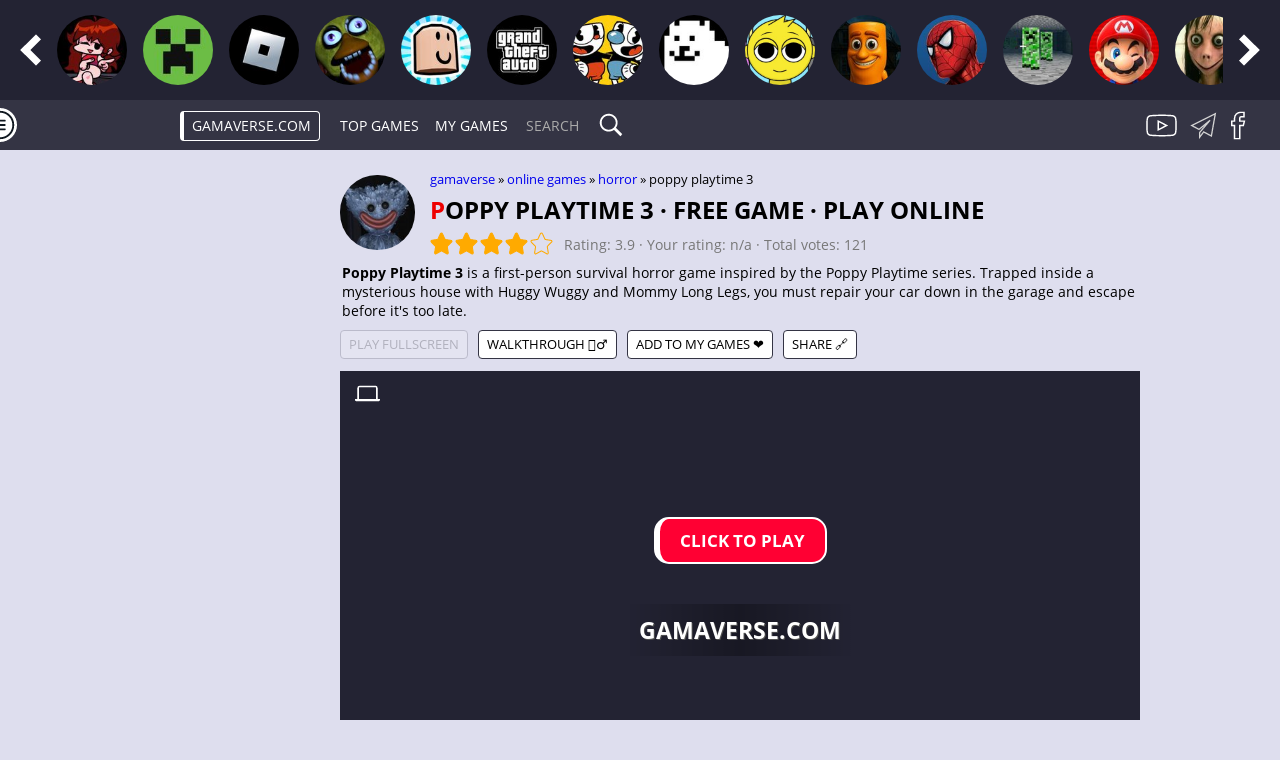

--- FILE ---
content_type: text/html; charset=utf-8
request_url: https://gamaverse.com/poppy-playtime-3-game/
body_size: 25512
content:
<!DOCTYPE html>
<html xmlns="http://www.w3.org/1999/xhtml" lang="en">
	<head>
        <meta http-equiv="Content-Type" content="text/html" charset="utf-8" />
		<meta name="description" content="Poppy Playtime 3 is a first-person survival horror game inspired by the Poppy Playtime series. Trapped inside a mysterious house with Huggy Wuggy and Mommy Long Legs, you must repair your car down in the garage and escape before it&#039;s too late.">
        <meta property="og:title" content="Poppy Playtime 3" />
        <meta property="og:description" content="Poppy Playtime 3 is a first-person survival horror game inspired by the Poppy Playtime series. Trapped inside a mysterious house with Huggy Wuggy and Mommy Long Legs, you must repair your car down in the garage and escape before it&#039;s too late." />
		<meta name="viewport" content="width=device-width, initial-scale=1" />
<meta property="og:image" content="/c/i/y/poppy-playtime-3.jpg" />
<meta name="twitter:card" content="summary_large_image"><meta name="twitter:title" content="Poppy Playtime 3"><meta name="twitter:description" content="Poppy Playtime 3 is a first-person survival horror game inspired by the Poppy Playtime series. Trapped inside a mysterious house with Huggy Wuggy and Mommy Long Legs, you must repair your car down in the garage and escape before it&#039;s too late."><meta name="twitter:image" content="https://gamaverse.com/c/i/y/poppy-playtime-3.jpg">
        <link rel="icon" href="/favicon.svg" />
		<link rel="mask-icon" href="/favicon-mask.svg" color="#000000">
		<link rel="apple-touch-icon" href="/i/i/app_256_apple.png">
        <title>Poppy Playtime 3</title>
<script src="https://securepubads.g.doubleclick.net/tag/js/gpt.js"></script>
<script async src="https://dcl-cdn.digitalcaramel.com/caramel.sdk.js"></script>
<script async src="https://pagead2.googlesyndication.com/pagead/js/adsbygoogle.js?client=ca-pub-4894759983606832"></script>
		<link rel="stylesheet" type="text/css" href="/css/d_1752310997.css" />
		        <link rel="stylesheet" type="text/css" href="/css/d_media_1749990840.css" />
		<link rel="manifest" href="/manifest_en.json">
        <script src="/js/1d_20260115.js"></script>
		<script async src="/js/jquery.min.js"></script>
		<script async src="/push_20250328.js"></script>		
		<script async src="//www.youtube.com/iframe_api"></script>

		<script>
			const tools = new Tools();
		</script>
        <script>
            doc = { 'page': 'game', 'id': 'poppy-playtime-3' }
        </script>

		<script type="application/ld+json">

			{
				"@context": "https://schema.org",
				"@type": ["VideoGame", "WebApplication", "SoftwareApplication"],
				"browserRequirements": "Requires HTML5 support",
				"name": "Poppy Playtime 3",
				"operatingSystem": "Web Browser",
				"applicationCategory": "Game",
                "gamePlatform": "HTML5",
				"image": "https://gamaverse.com/c/i/y/poppy-playtime-3.jpg",
				"screenshot": {
                    "@type": "ImageObject",
                    "url": "https://gamaverse.com/c/i/y/poppy-playtime-3.jpg"
                },
				"aggregateRating": {
					"@type": "AggregateRating",
					"ratingValue": "3.9",
					"ratingCount": "121",
					"bestRating": "5",
					"worstRating": "0"
				},
				"offers": {
				"@type": "Offer",
				"price": "0.00",
				"priceCurrency": "USD"
				}
		    }
	    
	    </script>
	<script>window.yaContextCb=window.yaContextCb||[]</script>
	<script src="https://yandex.ru/ads/system/context.js" async></script>
    
	</head>
	<body itemscope itemtype="http://schema.org/WebPage">
<script async src="https://www.googletagmanager.com/gtag/js?id=G-B99FQHCYFE"></script>
<script>
  window.dataLayer = window.dataLayer || [];
  function gtag(){dataLayer.push(arguments);}
  gtag('js', new Date());

  gtag('config', 'G-B99FQHCYFE');
</script>

<script type="text/javascript" >
   (function(m,e,t,r,i,k,a){m[i]=m[i]||function(){(m[i].a=m[i].a||[]).push(arguments)};
   m[i].l=1*new Date();
   for (var j = 0; j < document.scripts.length; j++) {if (document.scripts[j].src === r) { return; }}
   k=e.createElement(t),a=e.getElementsByTagName(t)[0],k.async=1,k.src=r,a.parentNode.insertBefore(k,a)})
   (window, document, "script", "https://mc.webvisor.org/metrika/tag_ww.js", "ym");

   ym(30797991, "init", {
        clickmap:true,
        trackLinks:true,
        accurateTrackBounce:true
   });
</script>
<noscript><div><img src="https://mc.yandex.ru/watch/30797991" style="position:absolute; left:-9999px;" alt="" /></div></noscript>
    <nav class="main-menu">
        <img src="/i/i/menu.svg" style="top: 108px" alt="Menu" />
     	<div class="main-menu-inner">
	        <ol>
				<li>
					<a class="" href="/">All games</a>
				</li>
				<li>
					<a class="" href="/new/">New games <span class="menu-item-count">+11</span></a>
				</li>
				<li>
					<a class="" href="/my-games/">My games</a>
				</li>
<li style="margin-top: 17px"><a class="" href="/2d/">2D</a></li><li><a class="" href="/3d/">3D</a></li><li><a class="" href="/fullscreen/">Fullscreen <span class="menu-item-emoji">📺</span></a></li><li style="margin-top: 17px"><a class="" href="/for-girls/">For Girls <span class="menu-item-emoji">👧</span></a></li><li><a class="" href="/for-boys/">For Boys <span class="menu-item-emoji">👦</span></a></li><li style="margin-top: 15px"><a href="/maze/">Maze</a></li><li style="margin-top: 17px"><a class="" href="/for-kids/">For Kids <span class="menu-item-emoji">👶</span></a></li><li><a class="" href="/for-teenagers/">For Teenagers <span class="menu-item-emoji">👨‍🎓</span></a></li><li><a class="" href="/for-majors/">For Majors <span class="menu-item-emoji">🔞</span></a></li><li style="margin-top: 17px"><a class="" href="/2023-year/">2023 <span class="menu-item-emoji">📆</span></a></li><li><a class="" href="/2024-year/">2024 <span class="menu-item-emoji">📆</span></a></li><li><a class="" href="/2025-year/">2025 <span class="menu-item-emoji">📆</span></a></li><li style="margin-top: 17px"><a class="" href="/arcade/">Arcade <span class="menu-item-emoji">🏃</span></a></li><li><a class="" href="/driving/">Driving <span class="menu-item-emoji">🚘</span></a></li><li><a class="" href="/puzzle/">Puzzle <span class="menu-item-emoji">💡</span></a></li><li><a class="" href="/racing/">Racing <span class="menu-item-emoji">🚘</span></a></li><li><a class="" href="/fighting/">Fighting <span class="menu-item-emoji">👊</span></a></li><li><a class="" href="/card/">Card <span class="menu-item-emoji">🃏</span></a></li><li><a class="" href="/adventure/">Adventure <span class="menu-item-emoji">🔍</span></a></li><li><a class="" href="/clicker/">Clicker <span class="menu-item-emoji">👌</span></a></li><li><a class="" href="/idle/">Idle <span class="menu-item-emoji">🕛</span></a></li><li><a class="" href="/survival/">Survival <span class="menu-item-emoji">😵</span></a></li><li><a class="" href="/hidden-object/">Hidden Object <span class="menu-item-emoji">🔍</span></a></li><li><a class="" href="/sandbox/">Open World <span class="menu-item-emoji">🌍</span></a></li><li><a class="" href="/blood/">Blood <span class="menu-item-emoji">💉</span></a></li><li><a class="" href="/upgrade/">Upgrade <span class="menu-item-emoji">📈</span></a></li><li><a class="" href="/physics/">Physics <span class="menu-item-emoji">🔬</span></a></li><li><a class="" href="/educational/">Educational <span class="menu-item-emoji">💡</span></a></li><li><a class="" href="/rpg/">RPG <span class="menu-item-emoji">💬</span></a></li><li><a class="" href="/runner/">Runner <span class="menu-item-emoji">🏃</span></a></li><li><a class="" href="/sports/">Sports <span class="menu-item-emoji">⚽</span></a></li><li><a class="" href="/strategy/">Strategy <span class="menu-item-emoji">🌍</span></a></li><li><a class="" href="/match-3/">Match 3 <span class="menu-item-emoji">💎</span></a></li><li><a class="" href="/shooter/">Shooter <span class="menu-item-emoji">💣</span></a></li><li><a class="" href="/action/">Action <span class="menu-item-emoji">👊</span></a></li><li style="margin-top: 17px"><a class="" href="/fnf-friday-night-funkin/">FNF (Friday Night Funkin') <span class="menu-item-emoji">🎵</span></a></li><li><a class="" href="/adam-and-eve/">Adam and Eve <span class="menu-item-emoji">💘</span></a></li><li><a class="" href="/among-us/">Among Us <span class="menu-item-emoji">🔪</span></a></li><li><a class="" href="/ben-10/">Ben 10 <span class="menu-item-emoji">💚</span></a></li><li><a class="" href="/batman/">Batman <span class="menu-item-emoji">🦇</span></a></li><li><a class="" href="/wheely/">Wheely <span class="menu-item-emoji">🚘</span></a></li><li><a class="" href="/adventure-time/">Adventure Time <span class="menu-item-emoji">📺</span></a></li><li><a class="" href="/blaze-and-the-monster-machines/">Blaze and the Monster Machines <span class="menu-item-emoji">🚘</span></a></li><li><a class="" href="/we-bare-bears/">We Bare Bears <span class="menu-item-emoji">🐻</span></a></li><li><a class="" href="/cut-the-rope/">Cut The Rope <span class="menu-item-emoji">🍭</span></a></li><li><a class="" href="/bob-the-robber/">Bob the Robber <span class="menu-item-emoji">💰</span></a></li><li><a class="" href="/grand-theft-auto/">GTA (Grand Theft Auto) <span class="menu-item-emoji">🚘</span></a></li><li><a class="" href="/spongebob-squarepants/">SpongeBob SquarePants <span class="menu-item-emoji">⭐</span></a></li><li><a class="" href="/forgotten-hill/">Forgotten Hill <span class="menu-item-emoji">😈</span></a></li><li><a class="" href="/star-wars/">Star Wars <span class="menu-item-emoji">⭐</span></a></li><li><a class="" href="/nella-the-princess-knight/">Nella the Princess Knight <span class="menu-item-emoji">👧</span></a></li><li><a class="" href="/minecraft/">Minecraft <span class="menu-item-emoji">⛏️</span></a></li><li><a class="" href="/mario/">Mario <span class="menu-item-emoji">🍄</span></a></li><li><a class="" href="/loud-house/">The Loud House <span class="menu-item-emoji">🏠</span></a></li><li><a class="" href="/momo/">Momo <span class="menu-item-emoji">😱</span></a></li><li><a class="" href="/henry-danger/">Henry Danger <span class="menu-item-emoji">😎</span></a></li><li><a class="" href="/five-nights-at-freddys/">Five Nights at Freddy's <span class="menu-item-emoji">🐻</span></a></li><li><a class="" href="/slender-man/">Slender Man <span class="menu-item-emoji">😱</span></a></li><li><a class="" href="/monkey-go-happy/">Monkey GO Happy <span class="menu-item-emoji">🙈</span></a></li><li><a class="" href="/superman/">Superman <span class="menu-item-emoji">😎</span></a></li><li><a class="" href="/3-pandas/">3 Pandas <span class="menu-item-emoji">🐼</span></a></li><li><a class="" href="/the-amazing-world-of-gumball/">The Amazing World of Gumball <span class="menu-item-emoji">🐱</span></a></li><li><a class="" href="/snail-bob/">Snail Bob <span class="menu-item-emoji">🐌</span></a></li><li><a class="" href="/frozen/">Frozen <span class="menu-item-emoji">⛄</span></a></li><li><a class="" href="/happy-wheels/">Happy Wheels <span class="menu-item-emoji">🛒</span></a></li><li><a class="" href="/teenage-mutant-ninja-turtles/">Teenage Mutant Ninja Turtles <span class="menu-item-emoji">🐢</span></a></li><li><a class="" href="/shimmer-and-shine/">Shimmer and Shine <span class="menu-item-emoji">👧</span></a></li><li><a class="" href="/paw-patrol/">Paw Patrol <span class="menu-item-emoji">🐶</span></a></li><li><a class="" href="/unikitty/">Unikitty <span class="menu-item-emoji">🐱</span></a></li><li><a class="" href="/teen-titans-go/">Teen Titans Go <span class="menu-item-emoji">😎</span></a></li><li style="margin-top: 17px"><a class="" href="/big-head/">Big Head <span class="menu-item-emoji">😶</span></a></li><li><a class="" href="/boss/">Boss <span class="menu-item-emoji">👔</span></a></li><li><a class="" href="/doctor/">Doctor <span class="menu-item-emoji">👨‍⚕️</span></a></li><li><a class="" href="/animal/">Animal <span class="menu-item-emoji">🐴</span></a></li><li><a class="" href="/zombie/">Zombie <span class="menu-item-emoji">🧟</span></a></li><li><a class="" href="/human/">Human <span class="menu-item-emoji">🧑</span></a></li><li><a class="" href="/monster/">Monster <span class="menu-item-emoji">👹</span></a></li><li><a class="" href="/ninja/">Ninja <span class="menu-item-emoji">👤</span></a></li><li><a class="" href="/police/">Police <span class="menu-item-emoji">👮</span></a></li><li><a class="" href="/robot/">Robot <span class="menu-item-emoji">🤖</span></a></li><li><a class="" href="/stick/">Stickman <span class="menu-item-emoji">🏃</span></a></li><li><a class="" href="/sniper/">Sniper <span class="menu-item-emoji">🎯</span></a></li><li><a class="" href="/superhero/">Superhero <span class="menu-item-emoji">😎</span></a></li><li><a class="" href="/trollface/">Trollface <span class="menu-item-emoji">😏</span></a></li><li><a class="" href="/ball-character/">Living Ball <span class="menu-item-emoji">🙃</span></a></li><li style="margin-top: 17px"><a class="" href="/funny/">Funny <span class="menu-item-emoji">😆</span></a></li><li><a class="" href="/sad/">Sad <span class="menu-item-emoji">😭</span></a></li><li><a class="" href="/cool/">Cool <span class="menu-item-emoji">😎</span></a></li><li><a class="" href="/cute/">Cute <span class="menu-item-emoji">🤗</span></a></li><li><a class="" href="/mystic/">Mystic <span class="menu-item-emoji">😯</span></a></li><li><a class="" href="/dark/">Dark <span class="menu-item-emoji">😟</span></a></li><li><a class="" href="/neutral/">Regular <span class="menu-item-emoji">😐</span></a></li><li><a class="" href="/relaxing/">Relaxing <span class="menu-item-emoji">😌</span></a></li><li><a class="" href="/serious/">Serious <span class="menu-item-emoji">🤔</span></a></li><li><a class="" href="/challenging/">Challenging <span class="menu-item-emoji">😖</span></a></li><li><a class="" href="/scary/">Scary <span class="menu-item-emoji">😱</span></a></li><li style="margin-top: 17px"><a class="" href="/abstract/">Abstract</a></li><li><a class="" href="/western/">Wild West (Western) <span class="menu-item-emoji">🤠</span></a></li><li><a class="" href="/detective/">Detective <span class="menu-item-emoji">🔎</span></a></li><li><a class="" href="/sci-fi/">Sci-fi</a></li><li><a class="" href="/paranormal/">Paranormal</a></li><li><a class="" href="/steampunk/">Steampunk</a></li><li><a class="" href="/post-apocalyptic/">Post-apocalyptic</a></li><li><a class="" href="/fantasy/">Fantasy</a></li><li><a class="" href="/horror/">Horror <span class="menu-item-emoji">😱</span></a></li><li style="margin-top: 17px"><a class="" href="/keyboard-and-mouse/">Keyboard & Mouse</a></li><li><a class="" href="/keyboard-only/">Keyboard Only <span class="menu-item-emoji">💻</span></a></li><li><a class="" href="/mouse-only/">Mouse Only <span class="menu-item-emoji">🐁</span></a></li><li style="margin-top: 17px"><a class="" href="/english/">In English</a></li><li><a class="" href="/russian/">In Russian</a></li><li style="margin-top: 17px"><a class="" href="/pc/">PC</a></li><li><a class="" href="/tablet/">Tablet</a></li><li><a class="" href="/mobile/">Mobile</a></li><li style="margin-top: 17px"><a class="" href="/1-player/">1 Player <span class="menu-item-emoji">🤤</span></a></li><li><a class="" href="/2-player/">2 Player <span class="menu-item-emoji">👬</span></a></li><li><a class="" href="/3-player/">3+ Player <span class="menu-item-emoji">👪</span></a></li><li style="margin-top: 17px"><a class="" href="/bus/">Bus <span class="menu-item-emoji">🚌</span></a></li><li><a class="" href="/block/">Block <span class="menu-item-emoji">🔲</span></a></li><li><a class="" href="/war/">War <span class="menu-item-emoji">💣</span></a></li><li><a class="" href="/truck/">Truck <span class="menu-item-emoji">🚚</span></a></li><li><a class="" href="/food/">Food <span class="menu-item-emoji">🍔</span></a></li><li><a class="" href="/ship/">Ship <span class="menu-item-emoji">🚢</span></a></li><li><a class="" href="/love/">Love <span class="menu-item-emoji">❤️</span></a></li><li><a class="" href="/magic/">Magic <span class="menu-item-emoji">🧙</span></a></li><li><a class="" href="/car/">Car <span class="menu-item-emoji">🚘</span></a></li><li><a class="" href="/fashion/">Fashion <span class="menu-item-emoji">👠</span></a></li><li><a class="" href="/coin/">Coin <span class="menu-item-emoji">💰</span></a></li><li><a class="" href="/music/">Music <span class="menu-item-emoji">🎵</span></a></li><li><a class="" href="/weapon/">Weapon <span class="menu-item-emoji">💣</span></a></li><li><a class="" href="/parkour/">Parkour <span class="menu-item-emoji">🏃</span></a></li><li><a class="" href="/portal/">Portal <span class="menu-item-emoji">⭕</span></a></li><li><a class="" href="/fire/">Fire <span class="menu-item-emoji">🔥</span></a></li><li><a class="" href="/dress-up/">Dress Up <span class="menu-item-emoji">👗</span></a></li><li><a class="" href="/holiday/">Holiday <span class="menu-item-emoji">🎁</span></a></li><li><a class="" href="/aircraft/">Aircraft <span class="menu-item-emoji">✈️</span></a></li><li><a class="" href="/wedding/">Wedding <span class="menu-item-emoji">💍</span></a></li><li><a class="" href="/tank/">Tank <span class="menu-item-emoji">🔭</span></a></li><li><a class="" href="/stunts/">Stunt <span class="menu-item-emoji">🏃</span></a></li><li><a class="" href="/evolution/">Evolution <span class="menu-item-emoji">🐵</span></a></li><li style="margin-top: 17px"><a class="" href="/flash/">Flash</a></li><li><a class="" href="/html5/">HTML5</a></li><li><a class="" href="/unity/">Unity</a></li>	            <li style="margin-top: 17px"><a href="#" onclick="if(window.__lxG__consent__!==undefined&&window.__lxG__consent__.getState()!==null){window.__lxG__consent__.showConsent()} else {alert('This function only for users from European Economic Area (EEA)')}; return false">Privacy Settings</a></li>
			
			</ol>
	    </div>
    </nav>
	
	<div class="promo-top">
	 	<div class="promo-top-outer">
	 	 	<div class="promo-top-arrow" onclick="document.querySelector('.promo-top-inner').scrollBy({left: -document.querySelector('.promo-top-inner').clientWidth, top: 0, behavior: 'smooth'})"></div>
		 	<div class="promo-top-inner">
			    <div class="gamegrid"><ul>
            <li>
                <a
                    href="/fnf-friday-night-funkin/"
                    itemprop="url"
                    title="FNF (Friday Night Funkin') Games · Play Online"
                >
                    <img loading="lazy" src="/i/t/fnf-friday-night-funkin.jpg"
                        alt="FNF (Friday Night Funkin') Games · Play Online"
                        itemprop="image"
                    />
                </a>
            </li>
            <li>
                <a
                    href="/minecraft/"
                    itemprop="url"
                    title="Minecraft Games · Play Online"
                >
                    <img loading="lazy" src="/i/t/minecraft.jpg"
                        alt="Minecraft Games · Play Online"
                        itemprop="image"
                    />
                </a>
            </li>
            <li>
                <a
                    href="/roblox/"
                    itemprop="url"
                    title="Roblox Games · Play Online"
                >
                    <img loading="lazy" src="/i/t/roblox.jpg"
                        alt="Roblox Games · Play Online"
                        itemprop="image"
                    />
                </a>
            </li>
            <li>
                <a
                    href="/five-nights-at-freddys/"
                    itemprop="url"
                    title="Five Nights at Freddy's Games · Play Online"
                >
                    <img loading="lazy" src="/i/t/five-nights-at-freddys.jpg"
                        alt="Five Nights at Freddy's Games · Play Online"
                        itemprop="image"
                    />
                </a>
            </li>
            <li>
                <a
                    href="/obby/"
                    itemprop="url"
                    title="Obby Games · Play Online"
                >
                    <img loading="lazy" src="/i/t/obby.jpg"
                        alt="Obby Games · Play Online"
                        itemprop="image"
                    />
                </a>
            </li>
            <li>
                <a
                    href="/grand-theft-auto/"
                    itemprop="url"
                    title="GTA (Grand Theft Auto) Games · Play Online"
                >
                    <img loading="lazy" src="/i/t/grand-theft-auto.jpg"
                        alt="GTA (Grand Theft Auto) Games · Play Online"
                        itemprop="image"
                    />
                </a>
            </li>
            <li>
                <a
                    href="/cuphead/"
                    itemprop="url"
                    title="Cuphead Games · Play Online"
                >
                    <img loading="lazy" src="/i/t/cuphead.jpg"
                        alt="Cuphead Games · Play Online"
                        itemprop="image"
                    />
                </a>
            </li>
            <li>
                <a
                    href="/undertale/"
                    itemprop="url"
                    title="Undertale Games · Play Online"
                >
                    <img loading="lazy" src="/i/t/undertale.jpg"
                        alt="Undertale Games · Play Online"
                        itemprop="image"
                    />
                </a>
            </li>
            <li>
                <a
                    href="/sprunki/"
                    itemprop="url"
                    title="Sprunki Games · Play Online"
                >
                    <img loading="lazy" src="/i/t/sprunki.jpg"
                        alt="Sprunki Games · Play Online"
                        itemprop="image"
                    />
                </a>
            </li>
            <li>
                <a
                    href="/tung-tung-tung-sahur/"
                    itemprop="url"
                    title="Tung Tung Tung Sahur Games · Play Online"
                >
                    <img loading="lazy" src="/i/t/tung-tung-tung-sahur.jpg"
                        alt="Tung Tung Tung Sahur Games · Play Online"
                        itemprop="image"
                    />
                </a>
            </li>
            <li>
                <a
                    href="/spider-man/"
                    itemprop="url"
                    title="Spider-Man Games · Play Online"
                >
                    <img loading="lazy" src="/i/t/spider-man.jpg"
                        alt="Spider-Man Games · Play Online"
                        itemprop="image"
                    />
                </a>
            </li>
            <li>
                <a
                    href="/creeper/"
                    itemprop="url"
                    title="Creeper Games · Play Online"
                >
                    <img loading="lazy" src="/i/t/creeper.jpg"
                        alt="Creeper Games · Play Online"
                        itemprop="image"
                    />
                </a>
            </li>
            <li>
                <a
                    href="/mario/"
                    itemprop="url"
                    title="Mario Games · Play Online"
                >
                    <img loading="lazy" src="/i/t/mario.jpg"
                        alt="Mario Games · Play Online"
                        itemprop="image"
                    />
                </a>
            </li>
            <li>
                <a
                    href="/momo/"
                    itemprop="url"
                    title="Momo Games · Play Online"
                >
                    <img loading="lazy" src="/i/t/momo.jpg"
                        alt="Momo Games · Play Online"
                        itemprop="image"
                    />
                </a>
            </li>
            <li>
                <a
                    href="/rick-and-morty/"
                    itemprop="url"
                    title="Rick and Morty Games · Play Online"
                >
                    <img loading="lazy" src="/i/t/rick-and-morty.jpg"
                        alt="Rick and Morty Games · Play Online"
                        itemprop="image"
                    />
                </a>
            </li>
            <li>
                <a
                    href="/among-us/"
                    itemprop="url"
                    title="Among Us Games · Play Online"
                >
                    <img loading="lazy" src="/i/t/among-us.jpg"
                        alt="Among Us Games · Play Online"
                        itemprop="image"
                    />
                </a>
            </li>
            <li>
                <a
                    href="/slender-man/"
                    itemprop="url"
                    title="Slender Man Games · Play Online"
                >
                    <img loading="lazy" src="/i/t/slender-man.jpg"
                        alt="Slender Man Games · Play Online"
                        itemprop="image"
                    />
                </a>
            </li>
            <li>
                <a
                    href="/nickelodeon/"
                    itemprop="url"
                    title="Nickelodeon Games · Play Online"
                >
                    <img loading="lazy" src="/i/t/nickelodeon.jpg"
                        alt="Nickelodeon Games · Play Online"
                        itemprop="image"
                    />
                </a>
            </li>
            <li>
                <a
                    href="/spongebob-squarepants/"
                    itemprop="url"
                    title="SpongeBob SquarePants Games · Play Online"
                >
                    <img loading="lazy" src="/i/t/spongebob-squarepants.jpg"
                        alt="SpongeBob SquarePants Games · Play Online"
                        itemprop="image"
                    />
                </a>
            </li>
            <li>
                <a
                    href="/monkey-go-happy/"
                    itemprop="url"
                    title="Monkey GO Happy Games · Play Online"
                >
                    <img loading="lazy" src="/i/t/monkey-go-happy.jpg"
                        alt="Monkey GO Happy Games · Play Online"
                        itemprop="image"
                    />
                </a>
            </li>
            <li>
                <a
                    href="/sonic-exe/"
                    itemprop="url"
                    title="Sonic Exe Games · Play Online"
                >
                    <img loading="lazy" src="/i/t/sonic-exe.jpg"
                        alt="Sonic Exe Games · Play Online"
                        itemprop="image"
                    />
                </a>
            </li>
            <li>
                <a
                    href="/boyfriend-bf/"
                    itemprop="url"
                    title="Boyfriend (BF) Games · Play Online"
                >
                    <img loading="lazy" src="/i/t/boyfriend-bf.jpg"
                        alt="Boyfriend (BF) Games · Play Online"
                        itemprop="image"
                    />
                </a>
            </li>
            <li>
                <a
                    href="/girlfriend-gf/"
                    itemprop="url"
                    title="Girlfriend (GF) Games · Play Online"
                >
                    <img loading="lazy" src="/i/t/girlfriend-gf.jpg"
                        alt="Girlfriend (GF) Games · Play Online"
                        itemprop="image"
                    />
                </a>
            </li>
            <li>
                <a
                    href="/loud-house/"
                    itemprop="url"
                    title="The Loud House Games · Play Online"
                >
                    <img loading="lazy" src="/i/t/loud-house.jpg"
                        alt="The Loud House Games · Play Online"
                        itemprop="image"
                    />
                </a>
            </li>
            <li>
                <a
                    href="/madness-combat/"
                    itemprop="url"
                    title="Madness Combat Games · Play Online"
                >
                    <img loading="lazy" src="/i/t/madness-combat.jpg"
                        alt="Madness Combat Games · Play Online"
                        itemprop="image"
                    />
                </a>
            </li>
            <li>
                <a
                    href="/pico/"
                    itemprop="url"
                    title="Pico Games · Play Online"
                >
                    <img loading="lazy" src="/i/t/pico.jpg"
                        alt="Pico Games · Play Online"
                        itemprop="image"
                    />
                </a>
            </li>
            <li>
                <a
                    href="/the-amazing-world-of-gumball/"
                    itemprop="url"
                    title="The Amazing World of Gumball Games · Play Online"
                >
                    <img loading="lazy" src="/i/t/the-amazing-world-of-gumball.jpg"
                        alt="The Amazing World of Gumball Games · Play Online"
                        itemprop="image"
                    />
                </a>
            </li>
            <li>
                <a
                    href="/teen-titans/"
                    itemprop="url"
                    title="Teen Titans Games · Play Online"
                >
                    <img loading="lazy" src="/i/t/teen-titans.jpg"
                        alt="Teen Titans Games · Play Online"
                        itemprop="image"
                    />
                </a>
            </li>
            <li>
                <a
                    href="/teen-titans-go/"
                    itemprop="url"
                    title="Teen Titans Go Games · Play Online"
                >
                    <img loading="lazy" src="/i/t/teen-titans-go.jpg"
                        alt="Teen Titans Go Games · Play Online"
                        itemprop="image"
                    />
                </a>
            </li>
            <li>
                <a
                    href="/henry-danger/"
                    itemprop="url"
                    title="Henry Danger Games · Play Online"
                >
                    <img loading="lazy" src="/i/t/henry-danger.jpg"
                        alt="Henry Danger Games · Play Online"
                        itemprop="image"
                    />
                </a>
            </li>
            <li>
                <a
                    href="/we-bare-bears/"
                    itemprop="url"
                    title="We Bare Bears Games · Play Online"
                >
                    <img loading="lazy" src="/i/t/we-bare-bears.jpg"
                        alt="We Bare Bears Games · Play Online"
                        itemprop="image"
                    />
                </a>
            </li>
            <li>
                <a
                    href="/adventure-time/"
                    itemprop="url"
                    title="Adventure Time Games · Play Online"
                >
                    <img loading="lazy" src="/i/t/adventure-time.jpg"
                        alt="Adventure Time Games · Play Online"
                        itemprop="image"
                    />
                </a>
            </li>
            <li>
                <a
                    href="/tricky/"
                    itemprop="url"
                    title="Tricky the Clown Games · Play Online"
                >
                    <img loading="lazy" src="/i/t/tricky.jpg"
                        alt="Tricky the Clown Games · Play Online"
                        itemprop="image"
                    />
                </a>
            </li>
            <li>
                <a
                    href="/ben-10/"
                    itemprop="url"
                    title="Ben 10 Games · Play Online"
                >
                    <img loading="lazy" src="/i/t/ben-10.jpg"
                        alt="Ben 10 Games · Play Online"
                        itemprop="image"
                    />
                </a>
            </li>
            <li>
                <a
                    href="/flappy-bird/"
                    itemprop="url"
                    title="Flappy Bird Games · Play Online"
                >
                    <img loading="lazy" src="/i/t/flappy-bird.jpg"
                        alt="Flappy Bird Games · Play Online"
                        itemprop="image"
                    />
                </a>
            </li>
            <li>
                <a
                    href="/teenage-mutant-ninja-turtles/"
                    itemprop="url"
                    title="Teenage Mutant Ninja Turtles Games · Play Online"
                >
                    <img loading="lazy" src="/i/t/teenage-mutant-ninja-turtles.jpg"
                        alt="Teenage Mutant Ninja Turtles Games · Play Online"
                        itemprop="image"
                    />
                </a>
            </li>
            <li>
                <a
                    href="/geometry-dash/"
                    itemprop="url"
                    title="Geometry Dash Games · Play Online"
                >
                    <img loading="lazy" src="/i/t/geometry-dash.jpg"
                        alt="Geometry Dash Games · Play Online"
                        itemprop="image"
                    />
                </a>
            </li>
            <li>
                <a
                    href="/paw-patrol/"
                    itemprop="url"
                    title="Paw Patrol Games · Play Online"
                >
                    <img loading="lazy" src="/i/t/paw-patrol.jpg"
                        alt="Paw Patrol Games · Play Online"
                        itemprop="image"
                    />
                </a>
            </li>
            <li>
                <a
                    href="/shimmer-and-shine/"
                    itemprop="url"
                    title="Shimmer and Shine Games · Play Online"
                >
                    <img loading="lazy" src="/i/t/shimmer-and-shine.jpg"
                        alt="Shimmer and Shine Games · Play Online"
                        itemprop="image"
                    />
                </a>
            </li>
            <li>
                <a
                    href="/adam-and-eve/"
                    itemprop="url"
                    title="Adam and Eve Games · Play Online"
                >
                    <img loading="lazy" src="/i/t/adam-and-eve.jpg"
                        alt="Adam and Eve Games · Play Online"
                        itemprop="image"
                    />
                </a>
            </li>
            <li>
                <a
                    href="/whitty/"
                    itemprop="url"
                    title="Whitty Games · Play Online"
                >
                    <img loading="lazy" src="/i/t/whitty.jpg"
                        alt="Whitty Games · Play Online"
                        itemprop="image"
                    />
                </a>
            </li>
            <li>
                <a
                    href="/patrick/"
                    itemprop="url"
                    title="Patrick Star Games · Play Online"
                >
                    <img loading="lazy" src="/i/t/patrick.jpg"
                        alt="Patrick Star Games · Play Online"
                        itemprop="image"
                    />
                </a>
            </li>
            <li>
                <a
                    href="/the-powerpuff-girls/"
                    itemprop="url"
                    title="The Powerpuff Girls Games · Play Online"
                >
                    <img loading="lazy" src="/i/t/the-powerpuff-girls.jpg"
                        alt="The Powerpuff Girls Games · Play Online"
                        itemprop="image"
                    />
                </a>
            </li>
            <li>
                <a
                    href="/fireboy-and-watergirl/"
                    itemprop="url"
                    title="Fireboy and Watergirl Games · Play Online"
                >
                    <img loading="lazy" src="/i/t/fireboy-and-watergirl.jpg"
                        alt="Fireboy and Watergirl Games · Play Online"
                        itemprop="image"
                    />
                </a>
            </li>
            <li>
                <a
                    href="/apple-and-onion/"
                    itemprop="url"
                    title="Apple and Onion Games · Play Online"
                >
                    <img loading="lazy" src="/i/t/apple-and-onion.jpg"
                        alt="Apple and Onion Games · Play Online"
                        itemprop="image"
                    />
                </a>
            </li>
            <li>
                <a
                    href="/blaze-and-the-monster-machines/"
                    itemprop="url"
                    title="Blaze and the Monster Machines Games · Play Online"
                >
                    <img loading="lazy" src="/i/t/blaze-and-the-monster-machines.jpg"
                        alt="Blaze and the Monster Machines Games · Play Online"
                        itemprop="image"
                    />
                </a>
            </li>
            <li>
                <a
                    href="/pacman/"
                    itemprop="url"
                    title="Pac-Man Games · Play Online"
                >
                    <img loading="lazy" src="/i/t/pacman.jpg"
                        alt="Pac-Man Games · Play Online"
                        itemprop="image"
                    />
                </a>
            </li>
            <li>
                <a
                    href="/forgotten-hill/"
                    itemprop="url"
                    title="Forgotten Hill Games · Play Online"
                >
                    <img loading="lazy" src="/i/t/forgotten-hill.jpg"
                        alt="Forgotten Hill Games · Play Online"
                        itemprop="image"
                    />
                </a>
            </li>
            <li>
                <a
                    href="/frozen/"
                    itemprop="url"
                    title="Frozen Games · Play Online"
                >
                    <img loading="lazy" src="/i/t/frozen.jpg"
                        alt="Frozen Games · Play Online"
                        itemprop="image"
                    />
                </a>
            </li>
            <li>
                <a
                    href="/the-thundermans/"
                    itemprop="url"
                    title="The Thundermans Games · Play Online"
                >
                    <img loading="lazy" src="/i/t/the-thundermans.jpg"
                        alt="The Thundermans Games · Play Online"
                        itemprop="image"
                    />
                </a>
            </li>
            <li>
                <a
                    href="/alvin-and-the-chipmunks/"
                    itemprop="url"
                    title="Alvin and the Chipmunks Games · Play Online"
                >
                    <img loading="lazy" src="/i/t/alvin-and-the-chipmunks.jpg"
                        alt="Alvin and the Chipmunks Games · Play Online"
                        itemprop="image"
                    />
                </a>
            </li>
            <li>
                <a
                    href="/regular-show/"
                    itemprop="url"
                    title="Regular Show Games · Play Online"
                >
                    <img loading="lazy" src="/i/t/regular-show.jpg"
                        alt="Regular Show Games · Play Online"
                        itemprop="image"
                    />
                </a>
            </li>
            <li>
                <a
                    href="/senpai-fnf/"
                    itemprop="url"
                    title="Senpai Games · Play Online"
                >
                    <img loading="lazy" src="/i/t/senpai-fnf.jpg"
                        alt="Senpai Games · Play Online"
                        itemprop="image"
                    />
                </a>
            </li>
            <li>
                <a
                    href="/silly-ways-to-die/"
                    itemprop="url"
                    title="Silly Ways to Die Games · Play Online"
                >
                    <img loading="lazy" src="/i/t/silly-ways-to-die.jpg"
                        alt="Silly Ways to Die Games · Play Online"
                        itemprop="image"
                    />
                </a>
            </li>
            <li>
                <a
                    href="/batman/"
                    itemprop="url"
                    title="Batman Games · Play Online"
                >
                    <img loading="lazy" src="/i/t/batman.jpg"
                        alt="Batman Games · Play Online"
                        itemprop="image"
                    />
                </a>
            </li>
            <li>
                <a
                    href="/cut-the-rope/"
                    itemprop="url"
                    title="Cut The Rope Games · Play Online"
                >
                    <img loading="lazy" src="/i/t/cut-the-rope.jpg"
                        alt="Cut The Rope Games · Play Online"
                        itemprop="image"
                    />
                </a>
            </li>
            <li>
                <a
                    href="/happy-wheels/"
                    itemprop="url"
                    title="Happy Wheels Games · Play Online"
                >
                    <img loading="lazy" src="/i/t/happy-wheels.jpg"
                        alt="Happy Wheels Games · Play Online"
                        itemprop="image"
                    />
                </a>
            </li>
            <li>
                <a
                    href="/power-rangers/"
                    itemprop="url"
                    title="Power Rangers Games · Play Online"
                >
                    <img loading="lazy" src="/i/t/power-rangers.jpg"
                        alt="Power Rangers Games · Play Online"
                        itemprop="image"
                    />
                </a>
            </li>
            <li>
                <a
                    href="/snail-bob/"
                    itemprop="url"
                    title="Snail Bob Games · Play Online"
                >
                    <img loading="lazy" src="/i/t/snail-bob.jpg"
                        alt="Snail Bob Games · Play Online"
                        itemprop="image"
                    />
                </a>
            </li>
            <li>
                <a
                    href="/simpsons/"
                    itemprop="url"
                    title="The Simpsons Games · Play Online"
                >
                    <img loading="lazy" src="/i/t/simpsons.jpg"
                        alt="The Simpsons Games · Play Online"
                        itemprop="image"
                    />
                </a>
            </li>
            <li>
                <a
                    href="/lego/"
                    itemprop="url"
                    title="LEGO Games · Play Online"
                >
                    <img loading="lazy" src="/i/t/lego.jpg"
                        alt="LEGO Games · Play Online"
                        itemprop="image"
                    />
                </a>
            </li>
            <li>
                <a
                    href="/car-eats-car/"
                    itemprop="url"
                    title="Car Eats Car Games · Play Online"
                >
                    <img loading="lazy" src="/i/t/car-eats-car.jpg"
                        alt="Car Eats Car Games · Play Online"
                        itemprop="image"
                    />
                </a>
            </li>
            <li>
                <a
                    href="/slendrina/"
                    itemprop="url"
                    title="Slendrina Games · Play Online"
                >
                    <img loading="lazy" src="/i/t/slendrina.jpg"
                        alt="Slendrina Games · Play Online"
                        itemprop="image"
                    />
                </a>
            </li>
            <li>
                <a
                    href="/bunsen-is-a-beast/"
                    itemprop="url"
                    title="Bunsen is a Beast Games · Play Online"
                >
                    <img loading="lazy" src="/i/t/bunsen-is-a-beast.jpg"
                        alt="Bunsen is a Beast Games · Play Online"
                        itemprop="image"
                    />
                </a>
            </li>
            <li>
                <a
                    href="/superman/"
                    itemprop="url"
                    title="Superman Games · Play Online"
                >
                    <img loading="lazy" src="/i/t/superman.jpg"
                        alt="Superman Games · Play Online"
                        itemprop="image"
                    />
                </a>
            </li>
            <li>
                <a
                    href="/wheely/"
                    itemprop="url"
                    title="Wheely Games · Play Online"
                >
                    <img loading="lazy" src="/i/t/wheely.jpg"
                        alt="Wheely Games · Play Online"
                        itemprop="image"
                    />
                </a>
            </li>
            <li>
                <a
                    href="/barbie/"
                    itemprop="url"
                    title="Barbie Games · Play Online"
                >
                    <img loading="lazy" src="/i/t/barbie.jpg"
                        alt="Barbie Games · Play Online"
                        itemprop="image"
                    />
                </a>
            </li>
            <li>
                <a
                    href="/bob-the-robber/"
                    itemprop="url"
                    title="Bob the Robber Games · Play Online"
                >
                    <img loading="lazy" src="/i/t/bob-the-robber.jpg"
                        alt="Bob the Robber Games · Play Online"
                        itemprop="image"
                    />
                </a>
            </li>
            <li>
                <a
                    href="/doodle-god/"
                    itemprop="url"
                    title="Doodle God Games · Play Online"
                >
                    <img loading="lazy" src="/i/t/doodle-god.jpg"
                        alt="Doodle God Games · Play Online"
                        itemprop="image"
                    />
                </a>
            </li>
            <li>
                <a
                    href="/knife-hit/"
                    itemprop="url"
                    title="Knife Hit Games · Play Online"
                >
                    <img loading="lazy" src="/i/t/knife-hit.jpg"
                        alt="Knife Hit Games · Play Online"
                        itemprop="image"
                    />
                </a>
            </li>
            <li>
                <a
                    href="/peppa-pig/"
                    itemprop="url"
                    title="Peppa Pig Games · Play Online"
                >
                    <img loading="lazy" src="/i/t/peppa-pig.jpg"
                        alt="Peppa Pig Games · Play Online"
                        itemprop="image"
                    />
                </a>
            </li>
            <li>
                <a
                    href="/rusty-rivets/"
                    itemprop="url"
                    title="Rusty Rivets Games · Play Online"
                >
                    <img loading="lazy" src="/i/t/rusty-rivets.jpg"
                        alt="Rusty Rivets Games · Play Online"
                        itemprop="image"
                    />
                </a>
            </li>
            <li>
                <a
                    href="/3-pandas/"
                    itemprop="url"
                    title="3 Pandas Games · Play Online"
                >
                    <img loading="lazy" src="/i/t/3-pandas.jpg"
                        alt="3 Pandas Games · Play Online"
                        itemprop="image"
                    />
                </a>
            </li>
            <li>
                <a
                    href="/bomberman/"
                    itemprop="url"
                    title="Bomberman Games · Play Online"
                >
                    <img loading="lazy" src="/i/t/bomberman.jpg"
                        alt="Bomberman Games · Play Online"
                        itemprop="image"
                    />
                </a>
            </li>
            <li>
                <a
                    href="/nella-the-princess-knight/"
                    itemprop="url"
                    title="Nella the Princess Knight Games · Play Online"
                >
                    <img loading="lazy" src="/i/t/nella-the-princess-knight.jpg"
                        alt="Nella the Princess Knight Games · Play Online"
                        itemprop="image"
                    />
                </a>
            </li>
            <li>
                <a
                    href="/top-wing/"
                    itemprop="url"
                    title="Top Wing Games · Play Online"
                >
                    <img loading="lazy" src="/i/t/top-wing.jpg"
                        alt="Top Wing Games · Play Online"
                        itemprop="image"
                    />
                </a>
            </li>
            <li>
                <a
                    href="/unikitty/"
                    itemprop="url"
                    title="Unikitty Games · Play Online"
                >
                    <img loading="lazy" src="/i/t/unikitty.jpg"
                        alt="Unikitty Games · Play Online"
                        itemprop="image"
                    />
                </a>
            </li>
            <li>
                <a
                    href="/angry-gran-run/"
                    itemprop="url"
                    title="Angry Gran Run Games · Play Online"
                >
                    <img loading="lazy" src="/i/t/angry-gran-run.jpg"
                        alt="Angry Gran Run Games · Play Online"
                        itemprop="image"
                    />
                </a>
            </li>
            <li>
                <a
                    href="/batgirl/"
                    itemprop="url"
                    title="Batgirl Games · Play Online"
                >
                    <img loading="lazy" src="/i/t/batgirl.jpg"
                        alt="Batgirl Games · Play Online"
                        itemprop="image"
                    />
                </a>
            </li>
            <li>
                <a
                    href="/dinotrux/"
                    itemprop="url"
                    title="Dinotrux Games · Play Online"
                >
                    <img loading="lazy" src="/i/t/dinotrux.jpg"
                        alt="Dinotrux Games · Play Online"
                        itemprop="image"
                    />
                </a>
            </li>
            <li>
                <a
                    href="/harvey-beaks/"
                    itemprop="url"
                    title="Harvey Beaks Games · Play Online"
                >
                    <img loading="lazy" src="/i/t/harvey-beaks.jpg"
                        alt="Harvey Beaks Games · Play Online"
                        itemprop="image"
                    />
                </a>
            </li>
            <li>
                <a
                    href="/hunter-street/"
                    itemprop="url"
                    title="Hunter Street Games · Play Online"
                >
                    <img loading="lazy" src="/i/t/hunter-street.jpg"
                        alt="Hunter Street Games · Play Online"
                        itemprop="image"
                    />
                </a>
            </li>
            <li>
                <a
                    href="/iron-man/"
                    itemprop="url"
                    title="Iron Man Games · Play Online"
                >
                    <img loading="lazy" src="/i/t/iron-man.jpg"
                        alt="Iron Man Games · Play Online"
                        itemprop="image"
                    />
                </a>
            </li>
            <li>
                <a
                    href="/money-movers/"
                    itemprop="url"
                    title="Money Movers Games · Play Online"
                >
                    <img loading="lazy" src="/i/t/money-movers.jpg"
                        alt="Money Movers Games · Play Online"
                        itemprop="image"
                    />
                </a>
            </li>
            <li>
                <a
                    href="/welcome-to-the-wayne/"
                    itemprop="url"
                    title="Welcome to the Wayne Games · Play Online"
                >
                    <img loading="lazy" src="/i/t/welcome-to-the-wayne.jpg"
                        alt="Welcome to the Wayne Games · Play Online"
                        itemprop="image"
                    />
                </a>
            </li>
            <li>
                <a
                    href="/wonder-woman/"
                    itemprop="url"
                    title="Wonder Woman Games · Play Online"
                >
                    <img loading="lazy" src="/i/t/wonder-woman.jpg"
                        alt="Wonder Woman Games · Play Online"
                        itemprop="image"
                    />
                </a>
            </li>
            <li>
                <a
                    href="/abby-hatcher/"
                    itemprop="url"
                    title="Abby Hatcher Games · Play Online"
                >
                    <img loading="lazy" src="/i/t/abby-hatcher.jpg"
                        alt="Abby Hatcher Games · Play Online"
                        itemprop="image"
                    />
                </a>
            </li>
            <li>
                <a
                    href="/amigo-pancho/"
                    itemprop="url"
                    title="Amigo Pancho Games · Play Online"
                >
                    <img loading="lazy" src="/i/t/amigo-pancho.jpg"
                        alt="Amigo Pancho Games · Play Online"
                        itemprop="image"
                    />
                </a>
            </li>
            <li>
                <a
                    href="/clarence/"
                    itemprop="url"
                    title="Clarence Games · Play Online"
                >
                    <img loading="lazy" src="/i/t/clarence.jpg"
                        alt="Clarence Games · Play Online"
                        itemprop="image"
                    />
                </a>
            </li>
            <li>
                <a
                    href="/crazy-dad/"
                    itemprop="url"
                    title="Crazy Dad Games · Play Online"
                >
                    <img loading="lazy" src="/i/t/crazy-dad.jpg"
                        alt="Crazy Dad Games · Play Online"
                        itemprop="image"
                    />
                </a>
            </li>
            <li>
                <a
                    href="/dora/"
                    itemprop="url"
                    title="Dora the Explorer Games · Play Online"
                >
                    <img loading="lazy" src="/i/t/dora.jpg"
                        alt="Dora the Explorer Games · Play Online"
                        itemprop="image"
                    />
                </a>
            </li>
            <li>
                <a
                    href="/flash-superhero/"
                    itemprop="url"
                    title="Flash (Superhero) Games · Play Online"
                >
                    <img loading="lazy" src="/i/t/flash-superhero.jpg"
                        alt="Flash (Superhero) Games · Play Online"
                        itemprop="image"
                    />
                </a>
            </li>
            <li>
                <a
                    href="/hey-arnold/"
                    itemprop="url"
                    title="Hey Arnold Games · Play Online"
                >
                    <img loading="lazy" src="/i/t/hey-arnold.jpg"
                        alt="Hey Arnold Games · Play Online"
                        itemprop="image"
                    />
                </a>
            </li>
            <li>
                <a
                    href="/jump-out/"
                    itemprop="url"
                    title="Jump Out Games · Play Online"
                >
                    <img loading="lazy" src="/i/t/jump-out.jpg"
                        alt="Jump Out Games · Play Online"
                        itemprop="image"
                    />
                </a>
            </li>
            <li>
                <a
                    href="/transformers/"
                    itemprop="url"
                    title="Transformers Games · Play Online"
                >
                    <img loading="lazy" src="/i/t/transformers.jpg"
                        alt="Transformers Games · Play Online"
                        itemprop="image"
                    />
                </a>
            </li>
            <li>
                <a
                    href="/wreck-it-ralph/"
                    itemprop="url"
                    title="Wreck-It Ralph Games · Play Online"
                >
                    <img loading="lazy" src="/i/t/wreck-it-ralph.jpg"
                        alt="Wreck-It Ralph Games · Play Online"
                        itemprop="image"
                    />
                </a>
            </li>
            <li>
                <a
                    href="/star-wars/"
                    itemprop="url"
                    title="Star Wars Games · Play Online"
                >
                    <img loading="lazy" src="/i/t/star-wars.jpg"
                        alt="Star Wars Games · Play Online"
                        itemprop="image"
                    />
                </a>
            </li>
            <li>
                <a
                    href="/the-happos-family/"
                    itemprop="url"
                    title="The Happos Family Games · Play Online"
                >
                    <img loading="lazy" src="/i/t/the-happos-family.jpg"
                        alt="The Happos Family Games · Play Online"
                        itemprop="image"
                    />
                </a>
            </li>
            <li>
                <a
                    href="/ant-man/"
                    itemprop="url"
                    title="Ant-Man Games · Play Online"
                >
                    <img loading="lazy" src="/i/t/ant-man.jpg"
                        alt="Ant-Man Games · Play Online"
                        itemprop="image"
                    />
                </a>
            </li>
            <li>
                <a
                    href="/fairly-odd-parents/"
                    itemprop="url"
                    title="Fairly Odd Parents Games · Play Online"
                >
                    <img loading="lazy" src="/i/t/fairly-odd-parents.jpg"
                        alt="Fairly Odd Parents Games · Play Online"
                        itemprop="image"
                    />
                </a>
            </li>
            <li>
                <a
                    href="/lego-city-adventures/"
                    itemprop="url"
                    title="LEGO City Adventures Games · Play Online"
                >
                    <img loading="lazy" src="/i/t/lego-city-adventures.jpg"
                        alt="LEGO City Adventures Games · Play Online"
                        itemprop="image"
                    />
                </a>
            </li>
            <li>
                <a
                    href="/talking-tom/"
                    itemprop="url"
                    title="Talking Tom Games · Play Online"
                >
                    <img loading="lazy" src="/i/t/talking-tom.jpg"
                        alt="Talking Tom Games · Play Online"
                        itemprop="image"
                    />
                </a>
            </li>
            <li>
                <a
                    href="/the-wasp/"
                    itemprop="url"
                    title="The Wasp Games · Play Online"
                >
                    <img loading="lazy" src="/i/t/the-wasp.jpg"
                        alt="The Wasp Games · Play Online"
                        itemprop="image"
                    />
                </a>
            </li>
            <li>
                <a
                    href="/thor/"
                    itemprop="url"
                    title="Thor Games · Play Online"
                >
                    <img loading="lazy" src="/i/t/thor.jpg"
                        alt="Thor Games · Play Online"
                        itemprop="image"
                    />
                </a>
            </li>
		        </ul></div>
	        </div>
	        <div class="promo-top-arrow promo-top-arrow-reversed" onclick="document.querySelector('.promo-top-inner').scrollBy({left: document.querySelector('.promo-top-inner').clientWidth, top: 0, behavior: 'smooth'})"></div>
	    </div>
	</div>
	<div class="top top-desktop">
	    <div class="top-inner">
	        <div class="top-inner-logo"><a href="/">gamaverse.com</a></div>
	         
			<div class="top-inner-flex-wrapper">
			<div class="top-inner-menu">
				<a href="/">Top Games</a>
                <a href="/my-games/">My games</a>
                
				<form class="top-inner-search" style="display: inline-block" name="search" action="/search/"><input name="q" maxlength="40" type="text" onfocus="searchSize()" oninput="searchSize()" size="5" placeholder="Search" /><img onclick="document.querySelector('input[name=q]').value == '' ? document.querySelector('input[name=q]').focus() : search.submit()" alt="Search" title="Search" src="/i/i/search.svg" /></form><script>function searchSize() { let el = document.querySelector('input[name=q]'); el.size = el.value.length > 0 ? el.value.length : 1; if (el.size < 6) el.size = 6 } searchSize();</script>
                
				<a style="display: none" onclick="Overlay.toggleSelfVisibility(); Oauth.toggleSignInPanel()">Login</a>
			</div>
         	<div class="top-inner-right">
                            <!-- https://www.iconfinder.com/iconsets/materia-social-free -->
            <a class="top-inner-right-social-media-icon" rel="nofollow noopener noreferrer" href="https://www.youtube.com/channel/UC3pBd7C4eqhDNfeNHqLUeQQ?sub_confirmation=1" target="_blank" title="Welcome to our YouTube channel!"><img data-icon="youtube" src="/i/i/social_media_youtube.svg" alt="YouTube" /></a>
            <a class="top-inner-right-social-media-icon" rel="nofollow noopener noreferrer" href="https://t.me/gamaverse_com" target="_blank" title="Subscribe to our Telegram channel!"><img data-icon="telegram-alt" src="/i/i/social_media_telegram.svg" alt="Telegram" /></a>
            <a class="top-inner-right-social-media-icon" rel="nofollow noopener noreferrer" href="https://www.facebook.com/gamaverse/" target="_blank" title="Welcome to our Facebook page!"><img data-icon="fb" src="/i/i/social_media_fb.svg" alt="Facebook" /></a>
	        </div>
			</div>
	    </div>
	</div>

	<div class="body body-game-page">

			        <div class="left-column">

             <div class="left-column-innner" style="height: 600px; box-shadow: none">

	            <div class="game-preview-wrapper" style="width: 300px; position: relative">

		            <div class="game-preview">

		             	<div class="game-preview-youtube">
						</div>
		             	<div class="game-preview-title"></div>
		             	<div class="game-preview-rating">
							<div class="rating-box-wrapper">
								<div class="rating-box">
								 	<div class="rating-box-filler" style="width: 100%"></div>
								</div>
								<span class="rating-box-text">
								    Rating: <span>5</span>
								</span>
						    </div>
		             	</div>
		             	<div class="game-preview-description"></div>
		             	<div class="game-preview-tags"></div>

		            </div>
<div caramel-sdk-id="01k6adttn1xehv4s3v2w8enb9j"></div>                </div>

             </div>

		 </div>
			<div class="right-column-wrapper">
			
			<div itemprop="mainContentOfPage" class="right-column">
<img itemprop="image" class="description-icon" src="/c/i/i/poppy-playtime-3.jpg" alt="Poppy Playtime 3 Game" />	            <div class="breadcrumbs" itemprop="breadcrumb">
					 
					 	<a href="/">gamaverse</a> » <a href="/">Online games</a>  » <a href="/horror/">Horror</a> » Poppy Playtime 3				</div>
<script>
	game = {'id':'10269', 'url':'poppy-playtime-3', 'title':'Poppy Playtime 3', 'scale':'1', 'autonomous':0, 'launch_option':'iframe', 'width':'800', 'height':'450', 'language':'en', 'ruffle': false, 'ipad': false};
	
	if (window.localStorage.getItem('ninjamuffin99:funkin') != null)
	{
		let s = window.localStorage.getItem('ninjamuffin99:funkin');
		
		if (s.indexOf(':instakillt') != -1)
		{
			s = s.replace(':instakillt', ':instakillf');
			window.localStorage.setItem('ninjamuffin99:funkin', s);
		}
	}
</script>
<div itemscope itemtype="http://schema.org/Game">
	<h1 itemprop="name">Poppy Playtime 3 · Free Game · Play Online</h1>
            <div class="rating-box-wrapper" itemprop="aggregateRating" itemscope itemtype="http://schema.org/AggregateRating">
                <div id="rating-box" class="rating-box" data-rating="78">
                    <div class="rating-box-filler" style="width: 78%">
                    </div>
                    <div id="rating-box-user" class="rating-box-user" data-rating="0" style="width: 0%">
                    </div>
                </div>
                <span id="rating-box-text" class="rating-box-text">
                    Rating: 
                    <span itemprop="ratingValue">3.9</span> · 
                    Your rating: 
                    <span id="rating-box-user-digital" class="rating-box-user-digital">
                        n/a                    </span> · 
                    Total votes: 
                    <span itemprop="ratingCount">121</span>
                </span>
            </div>
</div>
<div class="description"><p><strong>Poppy Playtime 3</strong> is a first-person survival horror game inspired by the Poppy Playtime series. Trapped inside a mysterious house with Huggy Wuggy and Mommy Long Legs, you must repair your car down in the garage and escape before it's too late.</p></div>

	<div class="gamearea">
        <div class="game-page-control-panel">
        <span class="disabled go-fullscreen">Play fullscreen</span>
    <a id="mobilelink" href="https://html5.gamedistribution.com/371a5b7725d34fe092ec876fc98c11d9/"><span>Launch the game</a>
        <span class="show-walkthrough" onclick="document.querySelector('.header-walkthrough').scrollIntoView({behavior: 'smooth'})">Walkthrough 🤷‍♂️</span>
        <span style="display: none" onclick="document.querySelector('.header-related').scrollIntoView({behavior: 'smooth'})">Recommended games</span>
             
        <span  class="mark-as-favourite" onclick="this.style.display = 'none'; document.querySelector('.unmark-as-favourite').style.display = 'inline-block'; fetch('/api/favourite/add-game/'+game.id+'/', { credentials: 'same-origin' })">Add to My games ❤️</span>
         
        <span style="display: none" class="unmark-as-favourite" onclick="this.style.display = 'none'; document.querySelector('.mark-as-favourite').style.display = 'inline-block'; fetch('/api/favourite/remove-game/'+game.id+'/', { credentials: 'same-origin' })">Remove from My games 💔</span>
        
        <span onclick="navigator.share({url: '//' + window.location.hostname + window.location.pathname + '?utm_source=sharebutton'})">Share 🔗</span>
        
        </div>
	<div class="game-wrapper">

		<div class="game-wrapper-icons">
			<span data-tooltip="Works on desktop PCs and laptops"><img src="/i/i/desktop.svg"></span>
		</div>
		<div class="game" style="width: 800px; height: 450px">
			<script>
				if (game.ruffle)
				{
					var ruffle = null;
					tools.loadScript('/js/classes/ruffle.js?1744122786', function()
                    {
                        ruffle = new Ruffle();
                    })
				}
			</script>

			<script>
                function windowOpen()
                {
                    fetch('/api/game/set-as-played/', { credentials: 'same-origin', method: 'POST', body: game.id });
                    window.open(document.querySelector('#mobilelink').href);
                }
                
                function goExternal ()
                {
                    var w = window.open('https://html5.gamedistribution.com/371a5b7725d34fe092ec876fc98c11d9/', '_blank', 'toolbar=no, scrollbars=no, resizable=no, width=800, height=450, top='+(window.screen.height/2-275)+', left='+(window.screen.width/2-418)+'');
                    
                    setTimeout(function() { fetch('/api/game/set-as-played/', { credentials: 'same-origin', method: 'POST', body: game.id }) }, 1000*60);
                }
                
                function goTab ()
                {
                    var w = window.open('https://gamedistribution.com/games/poppy-playtime-3-game', '_blank');
                    
                    setTimeout(function() { fetch('/api/game/set-as-played/', { credentials: 'same-origin', method: 'POST', body: game.id }) }, 1000*60);
                }
                
                function startGame()
                {
                    document.querySelector('.game-wrapper-icons').style.display = 'none';
                    $('.go-fullscreen').removeClass('disabled').addClass('active');
                    document.querySelector('.game-preloader').style.display = 'none';

                    if (game.ruffle)
                    {
                        ruffle.initPlayer();
                    }
                    else
                    {
                        if (document.querySelector('#gameframe') !== null)
                        {
                            var postSrc = '';
                            if (game.id == 10573) postSrc = '?cnfeed=en?pageName=cn/cartoon-network-jump-jousts-jam&gametitle=Jump%20Jousts%20Jam&server=web|www.cartoonnetworkhq.com&OnetrustActiveGroups=,req,BG1996,pf,BG1997,tdc,ad,tc,BG1998,';
                            document.querySelector('#gameframe').style.display = 'initial';
                            document.querySelector('#gameframe').src = document.querySelector('#gameframe').getAttribute('data-src') + postSrc;
                        }

                        if (document.querySelector('#gameobject') !== null)
                        {
                            document.querySelector('#gameobject').style.display = 'initial';
                            document.querySelector('#gameobject param').value = document.querySelector('#gameobject param').getAttribute('data-value');
                            document.querySelector('#gameobject embed').src = document.querySelector('#gameobject embed').getAttribute('data-src');
                        }
                    }

                    if (document.querySelector('.preloader') !== null)
                    {
                        document.querySelector('.preloader').style.display = 'flex';

                        setTimeout(function() { $('.preloader').animate({'opacity': '1'}, 1000); loading_timer = setInterval(function() { var e = document.querySelector('.preloader-button > span'); if (parseInt(e.innerText) == 1) { clearInterval(loading_timer); document.querySelector('.preloader-button').innerHTML = 'Skip ad'; document.querySelector('.preloader-button').style.cursor = 'pointer'; document.querySelector('.preloader-button').addEventListener('click', function() { document.querySelector('.game').removeChild(document.querySelector('.preloader')); }); setTimeout(function() { document.querySelector('.game').removeChild(document.querySelector('.preloader')); }, 5000); } else e.innerText = parseInt(e.innerText)-1; }, 1000); }, 2000);
                    }

                    setTimeout(function() { fetch('/api/game/set-as-played/', { credentials: 'same-origin', method: 'POST', body: game.id }) }, 1000*60);
                }
                
                var playButtonClickEvent = startGame;
                if (game.launch_option == 'external') playButtonClickEvent = goExternal;
                if (game.launch_option == 'tag') playButtonClickEvent = goTab;
                if (isMobile.any) playButtonClickEvent = windowOpen;
                if (!isMobile.any) document.querySelector('#mobilelink').remove();
            </script>
            
            <div class="game-preloader">
                <div
                    class="game-preloader-thumbnail"
                    style="background-image: url('/c/i/g/poppy-playtime-3.jpg?1710595493')"
                    title="Poppy Playtime 3 · Play online"
                    onclick="playButtonClickEvent()">
                </div>
                <div class="game-preloader-play-button" onclick="playButtonClickEvent()">
                    <span>Click to play</span>
                </div>
                <div class="game-preloader-website-name">
                    GAMAVERSE.COM                </div>
            </div>
				
            <div class="gameframe-wrapper">
                    <iframe
                        id="gameframe"
                        frameborder="0"
                        style="border: none"
                        scrolling="no"
                        allowfullscreen
                        data-src="https://html5.gamedistribution.com/371a5b7725d34fe092ec876fc98c11d9/?gd_sdk_referrer_url=https://gamaverse.com/poppy-playtime-3-game/">
                    </iframe>
            </div>
		</div>
		     
		<div class="game-page-additional-info">Poppy Playtime 3 // <time datetime="2024-03-16T14:00:00+03:00">March 16, 2024</time></div>
    
    </div>
    <script>
		
        t = '';

        function resizeFrame()
        {
            let wrapper = document.querySelector('.gameframe-wrapper');
            let frame = document.querySelector('#gameframe');
            
            if (frame != null)
            {
                let ratioWrapper = wrapper.clientWidth / wrapper.clientHeight;
                let ratioFrame = game.width / game.height;
                
                if (ratioFrame > ratioWrapper)
                {
                    if (game.scale == '1')
                    {
                        frame.style.width = '100%';
                        frame.style.height = 'auto';
                    }
                    else
                    {
                        frame.style.width = game.width + 'px';
                        frame.style.height = game.height + 'px';
                        let scale = wrapper.clientWidth/game.width;
                        frame.style.transform = 'scale('+scale+')';
                    }
                }
                else if (ratioFrame < ratioWrapper)
                {
                    if (game.scale == '1')
                    {
                        frame.style.width = 'auto';
                        frame.style.height = '100%';
                    }
                    else
                    {
                        frame.style.width = game.width + 'px';
                        frame.style.height = game.height + 'px';
                        let scale = wrapper.clientHeight/game.height;
                        frame.style.transform = 'scale('+scale+')';
                    }
                }
                else
                {
                    if (game.scale == '1')
                    {
                        frame.style.width = '100%';
                        frame.style.height = '100%';
                    }
                    else
                    {
                        frame.style.width = game.width + 'px';
                        frame.style.height = game.height + 'px';
                        let scale = wrapper.clientWidth/game.width;
                        frame.style.transform = 'scale('+scale+')';
                    }
                }
            }
        }
        
        let el = document.querySelector('#gameframe');
        if (el != null)
        {
            el.style.aspectRatio = game.width / game.height;
            resizeFrame();
            
            'resize fullscreenchange webkitfullscreenchange mozfullscreenchange msfullscreenchange MSFullscreenChange'.split(' ').forEach(function(e)
            {
                window.addEventListener(e, function() { resizeFrame(); });
            });
        }
        
        document.querySelector('.go-fullscreen')?.addEventListener('click', function()
        {
            if (document.querySelector('.go-fullscreen').classList.contains('active'))
            {
                goFullscreen();
                if (typeof ym === 'function')
                    ym(30797991, 'reachGoal', 'fullscreen');
            }
        });
        
        function goFullscreen ()
        {
            if (document.querySelector('.gameframe-wrapper').requestFullscreen) document.querySelector('.gameframe-wrapper').requestFullscreen();
            else if (document.querySelector('.gameframe-wrapper').mozRequestFullScreen) document.querySelector('.gameframe-wrapper').mozRequestFullScreen();
            else if (document.querySelector('.gameframe-wrapper').webkitRequestFullscreen) document.querySelector('.gameframe-wrapper').webkitRequestFullscreen();
            else if (document.querySelector('.gameframe-wrapper').msRequestFullscreen) document.querySelector('.gameframe-wrapper').msRequestFullscreen();
            
            resizeFrame();
        }
 
    </script>
		<ol class="item-list-horizontal">
<li><a href="/3d/">3D</a></li> <li><a href="/2024-year/">2024 📆</a></li> <li><a href="/adventure/">Adventure 🔍</a></li> <li><a href="/for-boys/">For Boys 👦</a></li> <li><a href="/for-girls/">For Girls 👧</a></li> <li><a href="/fullscreen/">Fullscreen 📺</a></li> <li><a href="/horror/">Horror 😱</a></li> <li><a href="/maze/">Maze</a></li> <li><a href="/scary/">Scary 😱</a></li> <li><a href="/survival/">Survival 😵</a></li> <li><a href="/unity/">Unity</a></li> 	    </ol>

	</div>
		<h2 class="header header-border-top header-walkthrough">
			Poppy Playtime 3 · Walkthrough		</h2>
			<script async src="https://apis.google.com/js/platform.js"></script>
			<div class="youtube-widget-wrapper" style="align-items: center; display: flex; margin-top: 10px">
				<div class="g-ytsubscribe" data-channelid="UC3pBd7C4eqhDNfeNHqLUeQQ" data-layout="default" data-count="default"></div>
				<span style="color: #555; font-size: 14px; margin-left: 10px; text-transform: uppercase">Subscribe to our YouTube channel!</span>
			</div>	

			<div class="walkthrough" style="position: relative; width: 100%; height: 0; padding-bottom: 56.25%">
				<iframe id="youtube_embed" style="position: absolute; width: 100%; height: 100%" frameborder="0" allowfullscreen></iframe>
				<script>
					window.addEventListener('load', function() { document.querySelector('#youtube_embed').src = '//www.youtube.com/embed/ltavNaHgssI?rel=0&iv_load_policy=3' });
				</script>
			</div>
		<h2 class="header header-border-top header-related">
			Recommended games		</h2>
		
		</div>
		
		<div class="right-column-related-games-wrapper">
			<div class="right-column-related-games">
				<div class="gamegrid gamegrid-right-column">
					<ol>
            <li class="coming-soon">
                <a>
                    <span>05:29:31</span>
                    <span>left until the next game drops</span>
                </a>
            </li>
            <li>
                <a
                    href="/five-nights-at-freddys-game/"
                    itemprop="url"
                    data-category="c"
                    data-id="1101"
                    data-title="Five Nights at Freddy&#039;s"
                    data-description="Five Nights at Freddy&#039;s is back with the most faithful HTML5 port ever. Do a series of night shifts at the fictional Freddy Fazbear&#039;s Pizza restaurant, confront dreadful animatronic characters, and survive for five nights to beat the game. Click the [Play] button and experience the free online version of Five Nights at Freddy&#039;s right now!"
                    data-rating="4.2"
                    data-height="450"
                    data-width="800" 
                    data-youtube="gM22WCU0gmE"
					data-vk="456239534">
                    <img loading="lazy" src="/c/i/g/five-nights-at-freddys.jpg?1493489701"
                        alt="Five Nights at Freddy's"
                        itemprop="image" />
                    <span class="title" itemprop="name">Five Nights at Freddy's</span>
                                    </a>
            </li>
            <li>
                <a
                    href="/elastic-man-game/"
                    itemprop="url"
                    data-category="c"
                    data-id="5578"
                    data-title="Elastic Man"
                    data-description="Elastic Man is a 3D face stretching game that showcases the rich capabilities of modern browser technologies. Enjoy!"
                    data-rating="4.2"
                    data-height="450"
                    data-width="800" 
                    data-youtube="L_R6ArwbvRA"
					data-vk="456242892">
                    <img loading="lazy" src="/c/i/g/elastic-man.jpg?1591290000"
                        alt="Elastic Man"
                        itemprop="image" />
                    <span class="title" itemprop="name">Elastic Man</span>
                                    </a>
            </li>
            <li>
                <a
                    href="/minecraft-online-game/"
                    itemprop="url"
                    data-category="c"
                    data-id="2343"
                    data-title="Minecraft Online"
                    data-description="Minecraft Online is a simplified Minecraft clone game. Dig, build, explore, and have fun!"
                    data-rating="3.7"
                    data-height="450"
                    data-width="800" 
                    data-youtube="4Q_m96DSqBI"
					data-vk="456239962">
                    <img loading="lazy" src="/c/i/g/minecraft-online.jpg?1532358000"
                        alt="Minecraft Online"
                        itemprop="image" />
                    <span class="title" itemprop="name">Minecraft Online</span>
                                    </a>
            </li>
            <li>
                <a
                    href="/one-late-night-at-mcdonalds-game/"
                    itemprop="url"
                    data-category="c"
                    data-id="8172"
                    data-title="One Late Night at McDonald&#039;s"
                    data-description="One Late Night at McDonald&#039;s is a short horror game that takes place at a local McDonald&#039;s full of people as if there&#039;s no tomorrow... If the movement isn&#039;t working, scroll the mouse wheel to fix that"
                    data-rating="4.0"
                    data-height="450"
                    data-width="800" 
                    data-youtube=""
					data-vk="">
                    <img loading="lazy" src="/c/i/g/one-late-night-at-mcdonalds.jpg?1651068000"
                        alt="One Late Night at McDonald's"
                        itemprop="image" />
                    <span class="title" itemprop="name">One Late Night at McDonald's</span>
                                    </a>
            </li>
            <li>
                <a
                    href="/tomb-run-2019-game/"
                    itemprop="url"
                    data-category="c"
                    data-id="3826"
                    data-title="Tomb Run (Tomb of the Mask)"
                    data-description="Tomb Run (Tomb of the Mask) is the free browser version of Tomb of the Mask, an extremely popular arcade game for iOS and Android. Dash your way through a series of maze-like levels, collect dots and see if you can make it to the end."
                    data-rating="4.4"
                    data-height="450"
                    data-width="800" 
                    data-youtube="uLxW9KpiVtw"
					data-vk="456241193">
                    <img loading="lazy" src="/c/i/g/tomb-run-2019.jpg?1561219200"
                        alt="Tomb Run (Tomb of the Mask)"
                        itemprop="image" />
                    <span class="title" itemprop="name">Tomb Run (Tomb of the Mask)</span>
                                    </a>
            </li>
            <li>
                <a
                    href="/cuphead-brothers-in-arms-game/"
                    itemprop="url"
                    data-category="c"
                    data-id="4456"
                    data-title="Cuphead: Brothers in Arms"
                    data-description="Cuphead: Brothers in Arms is a fan game based on the challenging arcade game Cuphead released on PC and consoles in 2017. The game is as hard as the original one. You need to defeat 3 bosses in a row having only 3 lives. Created by Omega Glitch."
                    data-rating="4.3"
                    data-height="450"
                    data-width="800" 
                    data-youtube="Lpf9tJNg7XM"
					data-vk="456241792">
                    <img loading="lazy" src="/c/i/g/cuphead-brothers-in-arms.jpg?1573318800"
                        alt="Cuphead: Brothers in Arms"
                        itemprop="image" />
                    <span class="title" itemprop="name">Cuphead: Brothers in Arms</span>
                                    </a>
            </li>
            <li id="a2hs" class="more" onclick="window.open('https://www.youtube.com/channel/UC3pBd7C4eqhDNfeNHqLUeQQ?sub_confirmation=1')">
                <a>
                    <span>
Subscribe to our <span class="youtube-highlight">YouTube</span> channel... if you want                    </span>
                </a>
            </li>
            <li>
                <a
                    href="/nextbot-can-you-escape-game/"
                    itemprop="url"
                    data-category="c"
                    data-id="9287"
                    data-title="Nextbot: Can You Escape?"
                    data-description="Nextbot: Can You Escape is a first-person survival game inspired by the meme-driven NextBot Chase game phenomenon in Garry&#039;s Mod. Try your best to evade the NextBot killers and survive for as long as you can."
                    data-rating="4.1"
                    data-height="450"
                    data-width="800" 
                    data-youtube="JOyCieku5bU"
					data-vk="456245041">
                    <img loading="lazy" src="/c/i/g/nextbot-can-you-escape.jpg?1683381600"
                        alt="Nextbot: Can You Escape?"
                        itemprop="image" />
                    <span class="title" itemprop="name">Nextbot: Can You Escape?</span>
                                    </a>
            </li>
            <li>
                <a
                    href="/five-nights-at-baldis-redone-game/"
                    itemprop="url"
                    data-category="c"
                    data-id="10021"
                    data-title="Five Nights at Baldi&#039;s Redone"
                    data-description="Five Nights at Baldi&#039;s Redone is a fan-made reimagination of Five Nights at Freddy&#039;s where you, as a night guard at Baldi&#039;s Schoolhouse, must outsmart Baldi and his pals who&#039;ve turned sinister. With limited power, a camera system, and your wits, you&#039;ll strive to survive their relentless pursuit."
                    data-rating="4.3"
                    data-height="450"
                    data-width="800" 
                    data-youtube="K8ESDrRxpD4"
					data-vk="456245679">
                    <img loading="lazy" src="/c/i/g/five-nights-at-baldis-redone.jpg?1704132000"
                        alt="Five Nights at Baldi's Redone"
                        itemprop="image" />
                    <span class="title" itemprop="name">Five Nights at Baldi's Redone</span>
                                    </a>
            </li>
            <li>
                <a
                    href="/miniblox-game/"
                    itemprop="url"
                    data-category="c"
                    data-id="10216"
                    data-title="Miniblox"
                    data-description="Miniblox is a browser-based multiplayer game inspired by Minecraft and packed with all the stuff Minecraft players love the most, including gathering resources, crafting tools, and surviving in a dangerous environment. Create your own worlds, join worlds created by others, or compete in various modes, such as Skywars, Eggwars, Bridge Wars, Parkour, and Classic PvP."
                    data-rating="4.3"
                    data-height="450"
                    data-width="800" 
                    data-youtube="v_MPnvJ36VU"
					data-vk="456245865">
                    <img loading="lazy" src="/c/i/g/miniblox.jpg?1709481600"
                        alt="Miniblox"
                        itemprop="image" />
                    <span class="title" itemprop="name">Miniblox</span>
                                    </a>
            </li>
            <li>
                <a
                    href="/momo-game/"
                    itemprop="url"
                    data-category="c"
                    data-id="4369"
                    data-title="Momo: Horror Story"
                    data-description="Momo: Horror Story is a first-person survival horror game set in a big house. The owner of the house (that is you) receives a message from Momo that tells you that she is already here and ready to become your living and last nightmare. Be careful and try to survive before the police arrives."
                    data-rating="4.0"
                    data-height="450"
                    data-width="800" 
                    data-youtube="Ow_hiNO7RZA"
					data-vk="456241710">
                    <img loading="lazy" src="/c/i/g/momo.jpg?1571428800"
                        alt="Momo: Horror Story"
                        itemprop="image" />
                    <span class="title" itemprop="name">Momo: Horror Story</span>
                                    </a>
            </li>
            <li>
                <a
                    href="/last-seen-online-game/"
                    itemprop="url"
                    data-category="c"
                    data-id="10009"
                    data-title="Last Seen Online"
                    data-description="Last Seen Online is a point-and-click horror puzzle game. Find yourself logged in someone else&#039;s PC and look through the files to unravel the chilling story behind its user. "
                    data-rating="4.3"
                    data-height="450"
                    data-width="800" 
                    data-youtube="OYN6adQJTu8"
					data-vk="456244681">
                    <img loading="lazy" src="/c/i/g/last-seen-online.jpg?1703692800"
                        alt="Last Seen Online"
                        itemprop="image" />
                    <span class="title" itemprop="name">Last Seen Online</span>
                                    </a>
            </li>
            <li>
                <a
                    href="/fnf-week-end-1-game/"
                    itemprop="url"
                    data-category="c"
                    data-id="10437"
                    data-title="FNF: Spaghetti Update"
                    data-description="FNF: Spaghetti is the latest update to the music rhythm game Friday Night Funkin&#039;, bringing Week End 1, Playable Pico, Pitstop 2, and the bonus track Spaghetti (feat. J-Hope of BTS) in one package. Beep bop, let&#039;s go!"
                    data-rating="4.4"
                    data-height="450"
                    data-width="800" 
                    data-youtube="HR74f7CYVHw"
					data-vk="456246374">
                    <img loading="lazy" src="/c/i/g/fnf-week-end-1.jpg?1767510000"
                        alt="FNF: Spaghetti Update"
                        itemprop="image" />
                    <span class="title" itemprop="name">FNF: Spaghetti Update</span>
                                    </a>
            </li>
            <li>
                <a
                    href="/fnf-vs-rainbow-friends-game/"
                    itemprop="url"
                    data-category="c"
                    data-id="8498"
                    data-title="FNF VS Rainbow Friends"
                    data-description="FNF VS Rainbow Friends is a pseudo-3D Friday Night Funkin&#039; mod based on Fragment Games&#039; top horror Roblox game Rainbow Friends."
                    data-rating="4.4"
                    data-height="450"
                    data-width="800" 
                    data-youtube="xhxn0YyNrAE"
					data-vk="456244388">
                    <img loading="lazy" src="/c/i/g/fnf-vs-rainbow-friends.jpg?1661468400"
                        alt="FNF VS Rainbow Friends"
                        itemprop="image" />
                    <span class="title" itemprop="name">FNF VS Rainbow Friends</span>
                                    </a>
            </li>
            <li>
                <a
                    href="/doomcraft-game/"
                    itemprop="url"
                    data-category="c"
                    data-id="3606"
                    data-title="DoomCraft"
                    data-description="DoomCraft is a first-person shooter game inspired by Minecraft and Doom, two of the most influential games of all time. Play as Doomguy and mow down those pesky creepers!"
                    data-rating="4.3"
                    data-height="600"
                    data-width="800" 
                    data-youtube="k4kMlNpUl_4"
					data-vk="456241044">
                    <img loading="lazy" src="/c/i/g/doomcraft.jpg?1556373600"
                        alt="DoomCraft"
                        itemprop="image" />
                    <span class="title" itemprop="name">DoomCraft</span>
                                    </a>
            </li>
            <li>
                <a
                    href="/last-night-game/"
                    itemprop="url"
                    data-category="c"
                    data-id="9460"
                    data-title="Last Night"
                    data-description="Last Night is a short horror adventure game with multiple endings. Find yourself in an apartment building and watch the story unfold."
                    data-rating="3.7"
                    data-height="450"
                    data-width="800" 
                    data-youtube=""
					data-vk="">
                    <img loading="lazy" src="/c/i/g/last-night.jpg?1686855600"
                        alt="Last Night"
                        itemprop="image" />
                    <span class="title" itemprop="name">Last Night</span>
                                    </a>
            </li>
            <li>
                <a
                    href="/sprunki-phase-game/"
                    itemprop="url"
                    data-category="c"
                    data-id="10919"
                    data-title="Sprunki Phase &infin;"
                    data-description="Sprunki Phase &infin; is a fan-made mod for Incredibox Sprunki that makes things even creepier than the original and has a hidden jumpscare waiting for you!"
                    data-rating="4.0"
                    data-height="450"
                    data-width="800" 
                    data-youtube="UAbN1Q76iPk"
					data-vk="456246589">
                    <img loading="lazy" src="/c/i/g/sprunki-phase.jpg?1732960800"
                        alt="Sprunki Phase ∞"
                        itemprop="image" />
                    <span class="title" itemprop="name">Sprunki Phase ∞</span>
                                    </a>
            </li>
            <li>
                <a
                    href="/fnf-indie-cross-vs-cuphead-sans-bendy-game/"
                    itemprop="url"
                    data-category="c"
                    data-id="7583"
                    data-title="FNF: Indie Cross FULL-WEEK (VS Cuphead, Sans &amp; Bendy)"
                    data-description="FNF: Indie Cross VS Cuphead, Sans &amp; Bendy is a must-play Friday Night Funkin&#039; mod about Boyfriend&#039;s journey across different indie worlds inspired by Cuphead, Undertale and Bendy and the Ink Machine. Have fun and see if you can make it out alive! Project Leader: MORO | Art: SugarRatio, JzBoyOfficial, Iku_Aldena, Diavololi, Nonsense Humor | Animation: JzBoyOfficial, Diavololi, RiverOaken, AlchoholicDJ | Coding: BrightFyre, srPerez, Sector03, PolybiusProxy, ash, isophoro, Gedehari, KadeDev, hexar_0 | Music: YingYang48, Saruky__, Rozebud, Brandxns, BLVKAROT, bbpanzu, Tenzubushi, CDMusic, JoanAtlas, The Innuendo, OrenjiMusic, Sub0ru, Mike Geno, DAGames, CrystalSlime, EZHALT, JellyFishEdm | Charting: AlchoholicDJ, Cval, Cerbera, hexar_0, kal05 | Cutscenes: MORO, Crae, JzBoyOfficial | 3D Models: -Cally3D- May 13, 2022 // Nerfed the instakill mechanics and updated the charts in accordance with the official 1.5 update. Also, the attack controls were changed to [Left Shift] and [Right Shift]"
                    data-rating="4.5"
                    data-height="450"
                    data-width="800" 
                    data-youtube=""
					data-vk="">
                    <img loading="lazy" src="/c/i/g/fnf-indie-cross-vs-cuphead-sans-bendy.jpg?1652490000"
                        alt="FNF: Indie Cross FULL-WEEK (VS Cuphead, Sans & Bendy)"
                        itemprop="image" />
                    <span class="title" itemprop="name">FNF: Indie Cross FULL-WEEK (VS Cuphead, Sans & Bendy)</span>
                                    </a>
            </li>
            <li>
                <a
                    href="/fnf-vs-yourself-silly-billy-hit-single-game/"
                    itemprop="url"
                    data-category="c"
                    data-id="10465"
                    data-title="FNF VS Yourself: Silly Billy (Hit Single)"
                    data-description="FNF VS Yourself: Silly Billy (Hit Single) is a high-effort port of the Friday Night Funkin&#039; song &quot;Silly Billy&quot; featured in the latest update of the popular &quot;Hit Single&quot; mod. Must play!"
                    data-rating="4.5"
                    data-height="450"
                    data-width="800" 
                    data-youtube="Oqr0LzEyN6o"
					data-vk="456246113">
                    <img loading="lazy" src="/c/i/g/fnf-vs-yourself-silly-billy-hit-single.jpg?1715277600"
                        alt="FNF VS Yourself: Silly Billy (Hit Single)"
                        itemprop="image" />
                    <span class="title" itemprop="name">FNF VS Yourself: Silly Billy (Hit Single)</span>
                                    </a>
            </li>
            <li>
                <a
                    href="/charlie-2d-game/"
                    itemprop="url"
                    data-category="c"
                    data-id="10679"
                    data-title="Charlie 2D"
                    data-description="Charlie 2D is a Flash game featuring a series of short, interactive scenes about preparing a beefsteak."
                    data-rating="4.1"
                    data-height="600"
                    data-width="450" 
                    data-youtube="Ghwoq6p4Lnw"
					data-vk="456246330">
                    <img loading="lazy" src="/c/i/g/charlie-2d.jpg?1722420000"
                        alt="Charlie 2D"
                        itemprop="image" />
                    <span class="title" itemprop="name">Charlie 2D</span>
                                    </a>
            </li>
            <li>
                <a
                    href="/i-love-you-game/"
                    itemprop="url"
                    data-category="c"
                    data-id="8963"
                    data-title="I Love You"
                    data-description="I Love You is a first-person slapping simulator. Play as a child lost in a supermarket and find your parent by planting gentle slaps on people&#039;s butt cheeks."
                    data-rating="3.9"
                    data-height="450"
                    data-width="800" 
                    data-youtube="bAKQXRsUm8k"
					data-vk="456244775">
                    <img loading="lazy" src="/c/i/g/i-love-you.jpg?1676613600"
                        alt="I Love You"
                        itemprop="image" />
                    <span class="title" itemprop="name">I Love You</span>
                                    </a>
            </li>
            <li>
                <a
                    href="/amazing-strange-rope-police-vice-spider-vegas-game/"
                    itemprop="url"
                    data-category="c"
                    data-id="3092"
                    data-title="Amazing Strange Rope Police: Vice Spider Vegas"
                    data-description="Amazing Strange Rope Police: Vice Spider Vegas is a third-person action-adventure game inspired by the GTA series. Find yourself in a big open-world city playing as a Spider-Man-like character and impress its citizens with your supernatural skills!"
                    data-rating="4.3"
                    data-height="480"
                    data-width="800" 
                    data-youtube="dTx--u9s1JU"
					data-vk="456240807">
                    <img loading="lazy" src="/c/i/g/amazing-strange-rope-police-vice-spider-vegas.jpg?1544414400"
                        alt="Amazing Strange Rope Police: Vice Spider Vegas"
                        itemprop="image" />
                    <span class="title" itemprop="name">Amazing Strange Rope Police: Vice Spider Vegas</span>
                                    </a>
            </li>
            <li>
                <a
                    href="/obby-blox-parkour-game/"
                    itemprop="url"
                    data-category="c"
                    data-id="8947"
                    data-title="Obby Blox Parkour"
                    data-description="Obby Blox Parkour is a 3D platformer. Put your run-and-jump skills to the test and fill the progress bar to win the game."
                    data-rating="3.9"
                    data-height="450"
                    data-width="800" 
                    data-youtube="6RuoOvL6ePY"
					data-vk="456244768">
                    <img loading="lazy" src="/c/i/g/obby-blox-parkour.jpg?1676275200"
                        alt="Obby Blox Parkour"
                        itemprop="image" />
                    <span class="title" itemprop="name">Obby Blox Parkour</span>
                                    </a>
            </li>
            <li>
                <a
                    href="/parkour-block-2-game/"
                    itemprop="url"
                    data-category="c"
                    data-id="7628"
                    data-title="Parkour Block 2"
                    data-description="Parkour Block 2 is a 3D run-and-jump game that inherits the gameplay mechanics from its predecessor Parkour Block 3D and includes 42 new levels to complete."
                    data-rating="3.8"
                    data-height="600"
                    data-width="800" 
                    data-youtube=""
					data-vk="">
                    <img loading="lazy" src="/c/i/g/parkour-block-2.jpg?1637352000"
                        alt="Parkour Block 2"
                        itemprop="image" />
                    <span class="title" itemprop="name">Parkour Block 2</span>
                                    </a>
            </li>
            <li>
                <a
                    href="/gears-of-babies-game/"
                    itemprop="url"
                    data-category="c"
                    data-id="8665"
                    data-title="Gears of Babies"
                    data-description="Gears of Babies is a third-person shooter game. Play as a baby named Nick and get yourself some milk and diapers in a country where the baby formula shortage is going from bad to worse..."
                    data-rating="4.5"
                    data-height="450"
                    data-width="800" 
                    data-youtube="ts-8m3lLmkA"
					data-vk="456244508">
                    <img loading="lazy" src="/c/i/g/gears-of-babies.jpg?1666098000"
                        alt="Gears of Babies"
                        itemprop="image" />
                    <span class="title" itemprop="name">Gears of Babies</span>
                                    </a>
            </li>
            <li>
                <a
                    href="/fnf-vs-huggy-wuggy-from-poppy-playtime-game/"
                    itemprop="url"
                    data-category="c"
                    data-id="7546"
                    data-title="FNF VS Huggy Wuggy from Poppy Playtime"
                    data-description="FNF VS Huggy Wuggy from Poppy Playtime is a high-effort work-in-progress FNF mod that pits Boyfriend against Huggy Wuggy, a monster doll from the horror puzzle adventure game Poppy Playtime. This mod was made by KJ Elliott."
                    data-rating="4.4"
                    data-height="450"
                    data-width="800" 
                    data-youtube=""
					data-vk="">
                    <img loading="lazy" src="/c/i/g/fnf-vs-huggy-wuggy-from-poppy-playtime.jpg?1635274800"
                        alt="FNF VS Huggy Wuggy from Poppy Playtime"
                        itemprop="image" />
                    <span class="title" itemprop="name">FNF VS Huggy Wuggy from Poppy Playtime</span>
                                    </a>
            </li>
            <li>
                <a
                    href="/rooftop-run-game/"
                    itemprop="url"
                    data-category="c"
                    data-id="10377"
                    data-title="Rooftop Run"
                    data-description="Rooftop Run is a first-person parkour game where you sprint and jump across skyscrapers. Dash over rooftops, smash through windows, and dodge the bad guys to cross the finish line!"
                    data-rating="4.0"
                    data-height="450"
                    data-width="800" 
                    data-youtube="x57v1UbDE5g"
					data-vk="456246025">
                    <img loading="lazy" src="/c/i/g/rooftop-run.jpg?1713250800"
                        alt="Rooftop Run"
                        itemprop="image" />
                    <span class="title" itemprop="name">Rooftop Run</span>
                                    </a>
            </li>
            <li>
                <a
                    href="/escape-from-tung-tung-sahur-game/"
                    itemprop="url"
                    data-category="c"
                    data-id="11287"
                    data-title="Escape From Tung Tung Sahur"
                    data-description="Escape From Tung Tung Sahur is a one-button run-and-jump game based on the Internet meme Tung Tung Tung Sahur, also known as Italian Brainrot. Level 7 seems broken and impossible to finish, but maybe you get lucky."
                    data-rating="4.0"
                    data-height="450"
                    data-width="800" 
                    data-youtube="DZUlT6fhY3o"
					data-vk="456247153">
                    <img loading="lazy" src="/c/i/g/escape-from-tung-tung-sahur.jpg?1748059200"
                        alt="Escape From Tung Tung Sahur"
                        itemprop="image" />
                    <span class="title" itemprop="name">Escape From Tung Tung Sahur</span>
                                    </a>
            </li>
            <li>
                <a
                    href="/fnf-vs-stickman-online-friday-night-funkin-game/"
                    itemprop="url"
                    data-category="c"
                    data-id="7403"
                    data-title="FNF VS Stickman ONLINE (Friday Night Funkin&#039;)"
                    data-description="FNF VS Stickman ONLINE (Friday Night Funkin&#039;) is a must-play FNF mod that features plenty of high-quality animations, cool plot twists, and a couple of bonus songs to keep you entertained for longer. Let the battle between Boyfriend and pesky Stickman begin! Made by JzBoy (Lead, Artist, Coder), Taeyai (Coder), PEE.taGOraD (Composer), atomixx (Composer), Rareblin (Composer), foot_05 (Charter), Dj (Charter), and Mami.pipo (Artist)."
                    data-rating="4.5"
                    data-height="450"
                    data-width="800" 
                    data-youtube=""
					data-vk="">
                    <img loading="lazy" src="/c/i/g/fnf-vs-stickman-online-friday-night-funkin.jpg?1632520800"
                        alt="FNF VS Stickman ONLINE (Friday Night Funkin')"
                        itemprop="image" />
                    <span class="title" itemprop="name">FNF VS Stickman ONLINE (Friday Night Funkin')</span>
                                    </a>
            </li>
            <li>
                <a
                    href="/incredibox-sprunki-game/"
                    itemprop="url"
                    data-category="c"
                    data-id="10792"
                    data-title="NyankoBfLol&#039;s Sprunki"
                    data-description="Incredibox Sprunki is a music game where you control a choir of singing characters with a creepypasta twist. Play around with different sounds and see what weird surprises you can discover."
                    data-rating="4.5"
                    data-height="450"
                    data-width="800" 
                    data-youtube="1Z_VwgMTmxQ"
					data-vk="456246450">
                    <img loading="lazy" src="/c/i/g/incredibox-sprunki.jpg?1729267200"
                        alt="NyankoBfLol's Sprunki"
                        itemprop="image" />
                    <span class="title" itemprop="name">NyankoBfLol's Sprunki</span>
                                    </a>
            </li>
            <li>
                <a
                    href="/scary-exe-game/"
                    itemprop="url"
                    data-category="c"
                    data-id="10857"
                    data-title="scary.exe"
                    data-description="scary.exe is a short horror experience about searching for your missing cat in a creepy apartment."
                    data-rating="4.2"
                    data-height="600"
                    data-width="800" 
                    data-youtube="7buJ97VQqDA"
					data-vk="456246520">
                    <img loading="lazy" src="/c/i/g/scary-exe.jpg?1730995200"
                        alt="scary.exe"
                        itemprop="image" />
                    <span class="title" itemprop="name">scary.exe</span>
                                    </a>
            </li>
            <li>
                <a
                    href="/squid-game-multiplayer-game/"
                    itemprop="url"
                    data-category="c"
                    data-id="7597"
                    data-title="Squid Game Multiplayer"
                    data-description="Squid Game Multiplayer is a free-to-play online game based on the acclaimed TV series of the same name. Compete against players all around the world and become the last man standing in a series of 7 mini-games with your life at stake."
                    data-rating="4.1"
                    data-height="450"
                    data-width="800" 
                    data-youtube=""
					data-vk="">
                    <img loading="lazy" src="/c/i/g/squid-game-multiplayer.jpg?1636628400"
                        alt="Squid Game Multiplayer"
                        itemprop="image" />
                    <span class="title" itemprop="name">Squid Game Multiplayer</span>
                                    </a>
            </li>
            <li>
                <a
                    href="/classic-minecraft-game/"
                    itemprop="url"
                    data-category="c"
                    data-id="3638"
                    data-title="Classic Minecraft"
                    data-description="Classic Minecraft is a 3D sandbox game based on Minecraft by Mojang Studios. Classic Minecraft inherits the basic gameplay mechanics from the original game and allows you to invite your friends to build worlds together. Enjoy!"
                    data-rating="4.1"
                    data-height="450"
                    data-width="800" 
                    data-youtube="MFjSOtKtBaw"
					data-vk="456241072">
                    <img loading="lazy" src="/c/i/g/classic-minecraft.jpg?1557385200"
                        alt="Classic Minecraft"
                        itemprop="image" />
                    <span class="title" itemprop="name">Classic Minecraft</span>
                                    </a>
            </li>
            <li>
                <a
                    href="/italian-brainrot-obby-parkour-game/"
                    itemprop="url"
                    data-category="c"
                    data-id="11309"
                    data-title="Italian Brainrot: Obby Parkour"
                    data-description="Italian Brainrot: Obby Parkour is a meme-powered obstacle course game inspired by the Internet meme Tung Tung Tung Sahur, also known as Italian Brainrot."
                    data-rating="3.9"
                    data-height="450"
                    data-width="800" 
                    data-youtube="cAH85oJlqrw"
					data-vk="456247198">
                    <img loading="lazy" src="/c/i/g/italian-brainrot-obby-parkour.jpg?1748491200"
                        alt="Italian Brainrot: Obby Parkour"
                        itemprop="image" />
                    <span class="title" itemprop="name">Italian Brainrot: Obby Parkour</span>
                                    </a>
            </li>
            <li>
                <a
                    href="/super-mario-bros-game/"
                    itemprop="url"
                    data-category="c"
                    data-id="3842"
                    data-title="Super Mario Bros."
                    data-description="Super Mario Bros. is a universally acclaimed 2D sidescrolling platform game and you are about to play its HTML5 port. It&#039;s not bad at all so go ahead and try it!"
                    data-rating="4.2"
                    data-height="550"
                    data-width="800" 
                    data-youtube=""
					data-vk="">
                    <img loading="lazy" src="/c/i/g/super-mario-bros.jpg?1561611600"
                        alt="Super Mario Bros."
                        itemprop="image" />
                    <span class="title" itemprop="name">Super Mario Bros.</span>
                                    </a>
            </li>
            <li>
                <a
                    href="/slenderman-back-to-school-game/"
                    itemprop="url"
                    data-category="c"
                    data-id="10886"
                    data-title="Slenderman: Back to School"
                    data-description="Slenderman: Back to School is a first-person horror shooter game that throws you into the dark and twisted world of the Slender Man. Armed and alone in a haunted school, you must find some weapon and rescue two hostages from the clutches of the pale, faceless creature and his grotesque minions. Good luck!"
                    data-rating="4.5"
                    data-height="450"
                    data-width="800" 
                    data-youtube="d6zqHD7jO_k"
					data-vk="456246555">
                    <img loading="lazy" src="/c/i/g/slenderman-back-to-school.jpg?1731772800"
                        alt="Slenderman: Back to School"
                        itemprop="image" />
                    <span class="title" itemprop="name">Slenderman: Back to School</span>
                                    </a>
            </li>
            <li>
                <a
                    href="/fnf-mistful-crimson-morning-reboot-game/"
                    itemprop="url"
                    data-category="c"
                    data-id="11186"
                    data-title="FNF: Mistful Crimson Morning Reboot"
                    data-description="FNF: Mistful Crimson Morning Reboot is a high-effort mod for Friday Night Funkin&#039; that drags Boyfriend and Girlfriend into a twisted version of Bikini Bottom. Released as a demo, this reboot of Mistful Crimson Morning delivers 7 songs blending horror and dark humor into one underwater nightmare."
                    data-rating="4.5"
                    data-height="450"
                    data-width="800" 
                    data-youtube="OMghtb2fi3A"
					data-vk="456246948">
                    <img loading="lazy" src="/c/i/g/fnf-mistful-crimson-morning-reboot.jpg?1745236800"
                        alt="FNF: Mistful Crimson Morning Reboot"
                        itemprop="image" />
                    <span class="title" itemprop="name">FNF: Mistful Crimson Morning Reboot</span>
                                    </a>
            </li>
            <li>
                <a
                    href="/fnf-the-basement-show-tom-and-jerry-creepypasta-game/"
                    itemprop="url"
                    data-category="c"
                    data-id="8384"
                    data-title="FNF: The Basement Show v2.5 (Tom &amp; Jerry Creepypasta)"
                    data-description="FNF: The Basement Show (Tom &amp; Jerry Creepypasta) is a fast-paced, creepypasta mod for Friday Night Funkin&#039; based on the Tom &amp; Jerry franchise and packed with 4 full Weeks and lots of Freeplay songs."
                    data-rating="4.5"
                    data-height="450"
                    data-width="800" 
                    data-youtube="bA24KOFgciI"
					data-vk="456245670">
                    <img loading="lazy" src="/c/i/g/fnf-the-basement-show-tom-and-jerry-creepypasta.jpg?1721505600"
                        alt="FNF: The Basement Show v2.5 (Tom & Jerry Creepypasta)"
                        itemprop="image" />
                    <span class="title" itemprop="name">FNF: The Basement Show v2.5 (Tom & Jerry Creepypasta)</span>
                                    </a>
            </li>
            <li>
                <a
                    href="/fnf-due-debts-bf-mix-game/"
                    itemprop="url"
                    data-category="c"
                    data-id="11107"
                    data-title="FNF: Due Debts (BF Mix)"
                    data-description="FNF: Due Debts (BF Mix) is a remix mod for Friday Night Funkin&#039; that cranks up &quot;2Hot&quot; and &quot;Blazin&#039;&quot; from Week End 1 with spiced up beats, mid-song events, and cool cutscenes."
                    data-rating="4.7"
                    data-height="450"
                    data-width="800" 
                    data-youtube="jkesZLciOWg"
					data-vk="456246795">
                    <img loading="lazy" src="/c/i/g/fnf-due-debts-bf-mix.jpg?1740146400"
                        alt="FNF: Due Debts (BF Mix)"
                        itemprop="image" />
                    <span class="title" itemprop="name">FNF: Due Debts (BF Mix)</span>
                                    </a>
            </li>
            <li>
                <a
                    href="/among-us-3d-game/"
                    itemprop="url"
                    data-category="c"
                    data-id="6637"
                    data-title="Among Us 3D"
                    data-description="Among Us 3D is a fan-made first-person survival horror game based on Among Us. Find yourself on a dimly lit space station and complete 10 tasks with no explanation of what they exactly are. Hurry up and stay alert while exploring the station. After all, there is an impostor walking around with a knife in his hand."
                    data-rating="4.1"
                    data-height="450"
                    data-width="800" 
                    data-youtube="gwxGTUsbiMs"
					data-vk="456243700">
                    <img loading="lazy" src="/c/i/g/among-us-3d.jpg?1615813200"
                        alt="Among Us 3D"
                        itemprop="image" />
                    <span class="title" itemprop="name">Among Us 3D</span>
                                    </a>
            </li>
            <li>
                <a
                    href="/antipathy-game/"
                    itemprop="url"
                    data-category="c"
                    data-id="10101"
                    data-title="Antipathy"
                    data-description="Antipathy is an analogue horror game with a twist. What twist? Press the play button and discover on your own!"
                    data-rating="4.1"
                    data-height="450"
                    data-width="800" 
                    data-youtube="zJPHte_uuBg"
					data-vk="456245753">
                    <img loading="lazy" src="/c/i/g/antipathy.jpg?1706634000"
                        alt="Antipathy"
                        itemprop="image" />
                    <span class="title" itemprop="name">Antipathy</span>
                                    </a>
            </li>
            <li>
                <a
                    href="/fnf-vs-suicide-mouse-sunday-night-suicide-game/"
                    itemprop="url"
                    data-category="c"
                    data-id="7432"
                    data-title="FNF VS Suicide Mouse v2 (Sunday Night Suicide)"
                    data-description="FNF VS Suicide Mouse (Sunday Night Suicide) is a must-play sneak peek of an upcoming FNF mod about Suicide Mouse, the creepypasta version of Disney&#039;s Mickey Mouse. Made by maymays4days (Director, Composer, Coder) and sonicboiforlife (Assets, Cutscenes). October 31, 2021 // Updated to v2: Two new songs added (&quot;Really Happy&quot; and &quot;Smile&quot;)November 16, 2021 // The hurt notes have been brought back in &quot;Really Happy&quot;. Also, you can now disable the screen shaking effect via the Options menu."
                    data-rating="4.5"
                    data-height="450"
                    data-width="800" 
                    data-youtube="Izj8W_s8FPY"
					data-vk="456244036">
                    <img loading="lazy" src="/c/i/g/fnf-vs-suicide-mouse-sunday-night-suicide.jpg?1635728400"
                        alt="FNF VS Suicide Mouse v2 (Sunday Night Suicide)"
                        itemprop="image" />
                    <span class="title" itemprop="name">FNF VS Suicide Mouse v2 (Sunday Night Suicide)</span>
                                    </a>
            </li>
            <li>
                <a
                    href="/fnf-vs-flippy-flipped-out-demo-friday-night-funkin-game/"
                    itemprop="url"
                    data-category="c"
                    data-id="7115"
                    data-title="FNF VS Flippy: Flipped Out (Full Release)"
                    data-description="FNF VS Flippy: Flipped Out is a multi-week Friday Night Funkin&#039; mod that revolves around the ever-anxious and hot-headed bear Flippy from the animated series Happy Tree Friends. Go ahead and engage in a fierce music rhythm battle against multiple variations of the PTSD bear in this long-awaited full release of the mod."
                    data-rating="4.5"
                    data-height="450"
                    data-width="800" 
                    data-youtube="njuV7O5XgFE"
					data-vk="456244093">
                    <img loading="lazy" src="/c/i/g/fnf-vs-flippy-flipped-out-demo-friday-night-funkin.jpg?1666544400"
                        alt="FNF VS Flippy: Flipped Out (Full Release)"
                        itemprop="image" />
                    <span class="title" itemprop="name">FNF VS Flippy: Flipped Out (Full Release)</span>
                                    </a>
            </li>
            <li>
                <a
                    href="/parkour-obby-game/"
                    itemprop="url"
                    data-category="c"
                    data-id="11189"
                    data-title="Parkour Obby"
                    data-description="Parkour Obby is a 3D platformer made with speedrunning in mind. Jump, leap, and climb your way across floating blocks in a mad dash to the top."
                    data-rating="4.6"
                    data-height="600"
                    data-width="800" 
                    data-youtube="4_xT4Y2VxkI"
					data-vk="456246954">
                    <img loading="lazy" src="/c/i/g/parkour-obby.jpg?1745316000"
                        alt="Parkour Obby"
                        itemprop="image" />
                    <span class="title" itemprop="name">Parkour Obby</span>
                                    </a>
            </li>
            <li>
                <a
                    href="/fnf-betadciu-but-every-turn-a-different-cover-is-used-friday-night-funkin-game/"
                    itemprop="url"
                    data-category="c"
                    data-id="6989"
                    data-title="FNF BETADCIU 11 (But Every Turn A Different Cover Is Used, Friday Night Funkin&#039;)"
                    data-description="FNF BETADCIU (But Every Turn A Different Cover Is Used, Friday Night Funkin&#039;) is a character crossover mod based on the music rhythm game Friday Night Funkin&#039; (FNF). As the title hints, you get to see a lot of FNF characters in this mod as they swap each other at every turn. Aside from that, it includes tons of bonus songs. Credit to Blantados for creating and putting all that together. P.S. If the mod keeps crashing on your machine, try FNF BETADCIU: Potato Edition. January 10, 2022 // Updated to v11"
                    data-rating="4.3"
                    data-height="450"
                    data-width="800" 
                    data-youtube="BCHvn7JERgw"
					data-vk="456243964">
                    <img loading="lazy" src="/c/i/g/fnf-betadciu-but-every-turn-a-different-cover-is-used-friday-night-funkin.jpg?1641862800"
                        alt="FNF BETADCIU 11 (But Every Turn A Different Cover Is Used, Friday Night Funkin')"
                        itemprop="image" />
                    <span class="title" itemprop="name">FNF BETADCIU 11 (But Every Turn A Different Cover Is Used, Friday Night Funkin')</span>
                                    </a>
            </li>
            <li>
                <a
                    href="/undergarf-bad-monday-simulator-game/"
                    itemprop="url"
                    data-category="c"
                    data-id="8279"
                    data-title="Undergarf: Bad Monday Simulator"
                    data-description="Undergarf: Bad Monday Simulator is a challenging game where Garfield and Undertale come together to create the world of Undergarf. Play as Nermal Cat Kitten from the Garfield franchise and engage in an Undertale-style battle against Sansfield, the crazy fusion of Sans and Garfield."
                    data-rating="4.5"
                    data-height="600"
                    data-width="800" 
                    data-youtube="a7c2ePIx6cs"
					data-vk="456244224">
                    <img loading="lazy" src="/c/i/g/undergarf-bad-monday-simulator.jpg?1654815600"
                        alt="Undergarf: Bad Monday Simulator"
                        itemprop="image" />
                    <span class="title" itemprop="name">Undergarf: Bad Monday Simulator</span>
                                    </a>
            </li>
            <li>
                <a
                    href="/fnf-poppy-funktime-vs-vs-bunzo-bunny-game/"
                    itemprop="url"
                    data-category="c"
                    data-id="8231"
                    data-title="FNF: Poppy Funktime (VS Bunzo Bunny)"
                    data-description="FNF: Poppy Funktime (VS Bunzo Bunny) is a challenging Friday Night Funkin&#039; mod that stands out from everything we&#039;ve seen so far by replacing the familiar note mechanics with color sequences you must remember to win. Put your short-term memory skill to the test and see if you can outplay Bunzo Bunny from the survival horror game Poppy Playtime. Made by richilix (Animator, Coder, Charter), HippoBoi (Composer), Rorutop (Musician, Coder), rave (Musician) and Society (Upcoming Voice Actor)."
                    data-rating="4.3"
                    data-height="450"
                    data-width="800" 
                    data-youtube="Q43OfB3J4i0"
					data-vk="456244202">
                    <img loading="lazy" src="/c/i/g/fnf-poppy-funktime-vs-vs-bunzo-bunny.jpg?1652965200"
                        alt="FNF: Poppy Funktime (VS Bunzo Bunny)"
                        itemprop="image" />
                    <span class="title" itemprop="name">FNF: Poppy Funktime (VS Bunzo Bunny)</span>
                                    </a>
            </li>
            <li>
                <a
                    href="/real-drift-world-game/"
                    itemprop="url"
                    data-category="c"
                    data-id="10920"
                    data-title="Real Drift World"
                    data-description="Real Drift World is a 3D racing game that combines drifting with semi-open-world exploration. Feast your eyes on stunning landscapes, race to earn cash, and see if you can unlock all the cars waiting for you in the garage."
                    data-rating="4.0"
                    data-height="450"
                    data-width="800" 
                    data-youtube="zjmcUDweUnY"
					data-vk="456246590">
                    <img loading="lazy" src="/c/i/g/real-drift-world.jpg?1732968000"
                        alt="Real Drift World"
                        itemprop="image" />
                    <span class="title" itemprop="name">Real Drift World</span>
                                    </a>
            </li>
            <li>
                <a
                    href="/parkour-block-6-game/"
                    itemprop="url"
                    data-category="c"
                    data-id="10553"
                    data-title="Parkour Block 6"
                    data-description="Parkour Block 6 is the latest level pack for the Parkour Block series, featuring over 70 new Minecraft-inspired levels of first-person jumping. Go at your own pace, or challenge yourself with Speedrun and Hardcore modes, pushing your parkour skills to the limit."
                    data-rating="4.1"
                    data-height="600"
                    data-width="800" 
                    data-youtube="bW_Z6tOyQFI"
					data-vk="456246205">
                    <img loading="lazy" src="/c/i/g/parkour-block-6.jpg?1718769600"
                        alt="Parkour Block 6"
                        itemprop="image" />
                    <span class="title" itemprop="name">Parkour Block 6</span>
                                    </a>
            </li>
            <li>
                <a
                    href="/backrooms-escape-1-game/"
                    itemprop="url"
                    data-category="c"
                    data-id="9683"
                    data-title="Backrooms Escape 1"
                    data-description="Backrooms Escape 1 is a first-person survival horror game. Explore the map, collect all 7 planks, and find the exit."
                    data-rating="3.9"
                    data-height="450"
                    data-width="800" 
                    data-youtube="fpk03G5uwPA"
					data-vk="456245382">
                    <img loading="lazy" src="/c/i/g/backrooms-escape-1.jpg?1694268000"
                        alt="Backrooms Escape 1"
                        itemprop="image" />
                    <span class="title" itemprop="name">Backrooms Escape 1</span>
                                    </a>
            </li>
            <li>
                <a
                    href="/sniper-elite-3d-game/"
                    itemprop="url"
                    data-category="c"
                    data-id="10433"
                    data-title="Sniper Elite 3D"
                    data-description="Sniper Elite 3D is a first-person shooter game where every shot counts and stealth is key. Play as a professional sniper and get engaged in high-stakes missions set across diverse locations."
                    data-rating="4.2"
                    data-height="450"
                    data-width="800" 
                    data-youtube="BE_48bEnJnA"
					data-vk="456246079">
                    <img loading="lazy" src="/c/i/g/sniper-elite-3d.jpg?1714125600"
                        alt="Sniper Elite 3D"
                        itemprop="image" />
                    <span class="title" itemprop="name">Sniper Elite 3D</span>
                                    </a>
            </li>
            <li class="more">
                <a href="/">
                    <span>All games</span>
                </a>
            </li>
					</ol>

				</div>
			</div>
		</div>

		</div>     </div>

			 <div class="section-break"><span>Game over</span></div>
		 </div>
	 </div>

		<script>

            let deferredPrompt;
			let beforeInstallPromptFunction = (e) => {
			  
                console.log('beforeinstallprompt happened');
                //document.querySelector('#a2hs').style.display = 'inline-block';
                //toggleDisplay('#a2hs', 'inline-block');
                deferredPrompt = e;
                e.preventDefault();
                
                if (document.querySelector('#a2hs > a > span') != null)
                {
                    document.querySelector('#a2hs > a > span').innerHTML = 'Click here to add us on <span class="yellow-highlight">your desktop</span>... if you want';
                    document.querySelector('#a2hs').onclick = null;
                    document.querySelector('#a2hs').onclick = function()
                    {
                        deferredPrompt.prompt().then(function(p)
                        {
                            if (p.outcome == 'dismissed' || p.outcome == 'accepted')
                            {
                                window.removeEventListener('beforeinstallprompt', beforeInstallPromptFunction);
                                
                                document.querySelector('#a2hs > a > span').innerHTML = 'Subscribe to our <span class="youtube-highlight">YouTube</span> channel... if you want';
                                document.querySelector('#a2hs').onclick = null;
                                document.querySelector('#a2hs').onclick = function() { window.open('https://www.youtube.com/channel/UC3pBd7C4eqhDNfeNHqLUeQQ?sub_confirmation=1'); };
                            }
                        });
                    };
                }
			};
            
            window.addEventListener('beforeinstallprompt', beforeInstallPromptFunction);
        window.addEventListener('load', function () {

            cs = new Array();
	        cs['time'] = 19771;
	        if (cs['time'] != 0) {
	         	comingSoon ();
	            cs['interval'] = window.setInterval(comingSoon, 1000);
	        }
			
            setYoutubeListeners('c');         });
        games =
        {
            'c': [],
            'a': []
        }
        
        window.addEventListener('load', function ()
        {
            games = pixelIt(games);
            window.addEventListener('scroll', () => { games = pixelIt(games); });
        });
		
        </script>
	 </body>
</html>

--- FILE ---
content_type: text/html; charset=utf-8
request_url: https://accounts.google.com/o/oauth2/postmessageRelay?parent=https%3A%2F%2Fgamaverse.com&jsh=m%3B%2F_%2Fscs%2Fabc-static%2F_%2Fjs%2Fk%3Dgapi.lb.en.2kN9-TZiXrM.O%2Fd%3D1%2Frs%3DAHpOoo_B4hu0FeWRuWHfxnZ3V0WubwN7Qw%2Fm%3D__features__
body_size: 160
content:
<!DOCTYPE html><html><head><title></title><meta http-equiv="content-type" content="text/html; charset=utf-8"><meta http-equiv="X-UA-Compatible" content="IE=edge"><meta name="viewport" content="width=device-width, initial-scale=1, minimum-scale=1, maximum-scale=1, user-scalable=0"><script src='https://ssl.gstatic.com/accounts/o/2580342461-postmessagerelay.js' nonce="winU_fTMuilM8Bj7IKeAkw"></script></head><body><script type="text/javascript" src="https://apis.google.com/js/rpc:shindig_random.js?onload=init" nonce="winU_fTMuilM8Bj7IKeAkw"></script></body></html>

--- FILE ---
content_type: text/html; charset=utf-8
request_url: https://www.google.com/recaptcha/api2/aframe
body_size: 268
content:
<!DOCTYPE HTML><html><head><meta http-equiv="content-type" content="text/html; charset=UTF-8"></head><body><script nonce="ZhNiuQ18JxPFpDjt6mUPAQ">/** Anti-fraud and anti-abuse applications only. See google.com/recaptcha */ try{var clients={'sodar':'https://pagead2.googlesyndication.com/pagead/sodar?'};window.addEventListener("message",function(a){try{if(a.source===window.parent){var b=JSON.parse(a.data);var c=clients[b['id']];if(c){var d=document.createElement('img');d.src=c+b['params']+'&rc='+(localStorage.getItem("rc::a")?sessionStorage.getItem("rc::b"):"");window.document.body.appendChild(d);sessionStorage.setItem("rc::e",parseInt(sessionStorage.getItem("rc::e")||0)+1);localStorage.setItem("rc::h",'1769438108093');}}}catch(b){}});window.parent.postMessage("_grecaptcha_ready", "*");}catch(b){}</script></body></html>

--- FILE ---
content_type: application/javascript; charset=utf-8
request_url: https://fundingchoicesmessages.google.com/f/AGSKWxUD86HY1Wh36whz8fed6RgdVa3dI1w0eg0GT3_fT30uHP550EtiZ60TG4H6iA38wdA0HVe1txWwnYnZnibfDE7s6tTAEGEIQgnjF_VsWKOzuLN-BNOfci3tmIkTDyo2-JbvUAD9rg==?fccs=W251bGwsbnVsbCxudWxsLG51bGwsbnVsbCxudWxsLFsxNzY5NDM4MTA4LDIwNTAwMDAwMF0sbnVsbCxudWxsLG51bGwsW251bGwsWzcsOSw2XSxudWxsLDIsbnVsbCwiZW4iLG51bGwsbnVsbCxudWxsLG51bGwsbnVsbCwzXSwiaHR0cHM6Ly9nYW1hdmVyc2UuY29tL3BvcHB5LXBsYXl0aW1lLTMtZ2FtZS8iLG51bGwsW1s4LCJrNjFQQmptazZPMCJdLFs5LCJlbi1VUyJdLFsxOSwiMiJdLFsxNywiWzBdIl0sWzI0LCIiXSxbMjksImZhbHNlIl1dXQ
body_size: 217
content:
if (typeof __googlefc.fcKernelManager.run === 'function') {"use strict";this.default_ContributorServingResponseClientJs=this.default_ContributorServingResponseClientJs||{};(function(_){var window=this;
try{
var qp=function(a){this.A=_.t(a)};_.u(qp,_.J);var rp=function(a){this.A=_.t(a)};_.u(rp,_.J);rp.prototype.getWhitelistStatus=function(){return _.F(this,2)};var sp=function(a){this.A=_.t(a)};_.u(sp,_.J);var tp=_.ed(sp),up=function(a,b,c){this.B=a;this.j=_.A(b,qp,1);this.l=_.A(b,_.Pk,3);this.F=_.A(b,rp,4);a=this.B.location.hostname;this.D=_.Fg(this.j,2)&&_.O(this.j,2)!==""?_.O(this.j,2):a;a=new _.Qg(_.Qk(this.l));this.C=new _.dh(_.q.document,this.D,a);this.console=null;this.o=new _.mp(this.B,c,a)};
up.prototype.run=function(){if(_.O(this.j,3)){var a=this.C,b=_.O(this.j,3),c=_.fh(a),d=new _.Wg;b=_.hg(d,1,b);c=_.C(c,1,b);_.jh(a,c)}else _.gh(this.C,"FCNEC");_.op(this.o,_.A(this.l,_.De,1),this.l.getDefaultConsentRevocationText(),this.l.getDefaultConsentRevocationCloseText(),this.l.getDefaultConsentRevocationAttestationText(),this.D);_.pp(this.o,_.F(this.F,1),this.F.getWhitelistStatus());var e;a=(e=this.B.googlefc)==null?void 0:e.__executeManualDeployment;a!==void 0&&typeof a==="function"&&_.To(this.o.G,
"manualDeploymentApi")};var vp=function(){};vp.prototype.run=function(a,b,c){var d;return _.v(function(e){d=tp(b);(new up(a,d,c)).run();return e.return({})})};_.Tk(7,new vp);
}catch(e){_._DumpException(e)}
}).call(this,this.default_ContributorServingResponseClientJs);
// Google Inc.

//# sourceURL=/_/mss/boq-content-ads-contributor/_/js/k=boq-content-ads-contributor.ContributorServingResponseClientJs.en_US.k61PBjmk6O0.es5.O/d=1/exm=ad_blocking_detection_executable,kernel_loader,loader_js_executable,web_iab_tcf_v2_signal_executable/ed=1/rs=AJlcJMztj-kAdg6DB63MlSG3pP52LjSptg/m=cookie_refresh_executable
__googlefc.fcKernelManager.run('\x5b\x5b\x5b7,\x22\x5b\x5bnull,\\\x22gamaverse.com\\\x22,\\\x22AKsRol-Y6HLX0tllJvq2J3EknONAmLQ5peAZAg76fVdwzpach1Iz5e9I1vBl-7VKMsz3_1vPIa6YgWN7sgjIYSjLdQ4nZiGu7O_Br9TUZC-oAeV8YcSFDFLQD2TNTsNtPIozvetSg_q5zbIHibVpo-dUBrSG02Y9nw\\\\u003d\\\\u003d\\\x22\x5d,null,\x5b\x5bnull,null,null,\\\x22https:\/\/fundingchoicesmessages.google.com\/f\/AGSKWxVDa7URaCA1bPZwkE9gKQiUHcf8nmgPvDuP5hZyPqEIkl84V26CqtbO6MCnAzLAHrumK0xZVxOPV6Bu-RorSMjx1n9Ocndz78SyyWgPR6P9mD5UEVDKE-CIUeRdTj_t0gqUYvbGLA\\\\u003d\\\\u003d\\\x22\x5d,null,null,\x5bnull,null,null,\\\x22https:\/\/fundingchoicesmessages.google.com\/el\/AGSKWxV-mmLmOe-LkW9sbBPhEt81aOvqsex9-38mkbIlxtu-sqUevfkBhqXwACqO01IF6jJBbGpOJmYfyCzVdCrW3VpGfsNC_n_4bQ9IQaRL2jNYM2bvEl4P4m4HwXo8hpjDsyQnNuHtpg\\\\u003d\\\\u003d\\\x22\x5d,null,\x5bnull,\x5b7,9,6\x5d,null,2,null,\\\x22en\\\x22,null,null,null,null,null,3\x5d,null,\\\x22Privacy and cookie settings\\\x22,\\\x22Close\\\x22,null,null,null,\\\x22Managed by Google. Complies with IAB TCF. CMP ID: 300\\\x22\x5d,\x5b2,1\x5d\x5d\x22\x5d\x5d,\x5bnull,null,null,\x22https:\/\/fundingchoicesmessages.google.com\/f\/AGSKWxXyK3IG8eUdXRCMp-PASiaqnlavDVzjHD1Gdtw6sn1N4-8nXO-u65tLXcIzYzXGEDhC_gACngcX6Aw3Mv9HY4YACibaoYqVKZbqE-gEu3bjjkbpZkNwVhr_OzGQRz4tLu487iWWhQ\\u003d\\u003d\x22\x5d\x5d');}

--- FILE ---
content_type: application/javascript
request_url: https://dcl-cdn.digitalcaramel.com/caramel.sdk.js
body_size: 13633
content:
(()=>{"use strict";var t={56(t,e,n){t.exports=function(t){var e=n.nc;e&&t.setAttribute("nonce",e)}},72(t){var e=[];function n(t){for(var n=-1,o=0;o<e.length;o++)if(e[o].identifier===t){n=o;break}return n}function o(t,o){for(var i={},a=[],s=0;s<t.length;s++){var c=t[s],l=o.base?c[0]+o.base:c[0],d=i[l]||0,u="".concat(l," ").concat(d);i[l]=d+1;var p=n(u),f={css:c[1],media:c[2],sourceMap:c[3],supports:c[4],layer:c[5]};if(-1!==p)e[p].references++,e[p].updater(f);else{var h=r(f,o);o.byIndex=s,e.splice(s,0,{identifier:u,updater:h,references:1})}a.push(u)}return a}function r(t,e){var n=e.domAPI(e);n.update(t);return function(e){if(e){if(e.css===t.css&&e.media===t.media&&e.sourceMap===t.sourceMap&&e.supports===t.supports&&e.layer===t.layer)return;n.update(t=e)}else n.remove()}}t.exports=function(t,r){var i=o(t=t||[],r=r||{});return function(t){t=t||[];for(var a=0;a<i.length;a++){var s=n(i[a]);e[s].references--}for(var c=o(t,r),l=0;l<i.length;l++){var d=n(i[l]);0===e[d].references&&(e[d].updater(),e.splice(d,1))}i=c}}},113(t){t.exports=function(t,e){if(e.styleSheet)e.styleSheet.cssText=t;else{for(;e.firstChild;)e.removeChild(e.firstChild);e.appendChild(document.createTextNode(t))}}},314(t){t.exports=function(t){var e=[];return e.toString=function(){return this.map((function(e){var n="",o=void 0!==e[5];return e[4]&&(n+="@supports (".concat(e[4],") {")),e[2]&&(n+="@media ".concat(e[2]," {")),o&&(n+="@layer".concat(e[5].length>0?" ".concat(e[5]):""," {")),n+=t(e),o&&(n+="}"),e[2]&&(n+="}"),e[4]&&(n+="}"),n})).join("")},e.i=function(t,n,o,r,i){"string"==typeof t&&(t=[[null,t,void 0]]);var a={};if(o)for(var s=0;s<this.length;s++){var c=this[s][0];null!=c&&(a[c]=!0)}for(var l=0;l<t.length;l++){var d=[].concat(t[l]);o&&a[d[0]]||(void 0!==i&&(void 0===d[5]||(d[1]="@layer".concat(d[5].length>0?" ".concat(d[5]):""," {").concat(d[1],"}")),d[5]=i),n&&(d[2]?(d[1]="@media ".concat(d[2]," {").concat(d[1],"}"),d[2]=n):d[2]=n),r&&(d[4]?(d[1]="@supports (".concat(d[4],") {").concat(d[1],"}"),d[4]=r):d[4]="".concat(r)),e.push(d))}},e}},540(t){t.exports=function(t){var e=document.createElement("style");return t.setAttributes(e,t.attributes),t.insert(e,t.options),e}},601(t){t.exports=function(t){return t[1]}},673(t,e,n){n.d(e,{A:()=>s});var o=n(601),r=n.n(o),i=n(314),a=n.n(i)()(r());a.push([t.id,".caramel-sdk-cube{display:flex;align-items:center;justify-content:center;transform:scale(0.8);max-width:max-content}.caramel-sdk-cube.rotating{animation-duration:1s;animation-name:CaramelSDK_CubeScale;animation-timing-function:linear}.caramel-sdk-cube__sides{position:relative;transform-style:preserve-3d;transition-duration:1s;transition-property:transform;transition-timing-function:linear;animation-timing-function:linear;animation-iteration-count:infinite}.caramel-sdk-cube__side{display:flex;align-items:center;justify-content:center;position:absolute;width:100%;height:100%;overflow:hidden;box-sizing:border-box}.caramel-sdk-cube__side>div{width:100%;height:100%}@keyframes CaramelSDK_CubeScale{0%{transform:scale(0.8)}50%{transform:scale(48%)}100%{transform:scale(0.8)}}.caramel-sdk-static{margin:0 auto;max-width:max-content}.caramel-sdk--freeze{position:static !important;overflow:hidden !important;transform:unset !important}.caramel-sdk-fullscreen{position:fixed;top:0;left:0;z-index:2147483647;width:100vw !important;height:100vh !important;font-weight:bold;font-family:sans-serif !important;opacity:0;visibility:hidden;transition:opacity 1s ease,visibility 1s}.caramel-sdk-fullscreen.caramel-sdk--open{opacity:1;visibility:visible}.caramel-sdk-fullscreen__wrapper{display:flex;align-items:center;justify-content:center;width:100%;height:100%}.caramel-sdk-fullscreen__load-bar{display:flex;width:100%;position:absolute;top:0;left:0}.caramel-sdk-fullscreen__load-bar__text{font-family:sans-serif;cursor:pointer;position:absolute;top:0;right:0;z-index:9999 !important;display:flex;align-items:center;justify-content:center;width:30px;height:100%;color:#fff;font-size:16px}.caramel-sdk-fullscreen__load-bar__text svg{width:24px;height:24px}.caramel-sdk-fullscreen__load-bar__line{width:100%;height:100%}.caramel-sdk-fullscreen__load-bar__line.active .caramel-sdk-fullscreen__load-bar__progress{width:100%}.caramel-sdk-fullscreen__load-bar__progress{width:0;height:100%;transition-property:width;transition-timing-function:linear}.caramel-sdk-fullscreen__close{width:20px}.caramel-sdk-fadeInBox{position:fixed;z-index:2147483646;opacity:0;pointer-events:none;font-weight:bold;font-family:sans-serif !important;transition-duration:.5s;transition-property:opacity;transition-timing-function:linear}.caramel-sdk-fadeInBox.caramel-sdk--open{opacity:1;pointer-events:all}.caramel-sdk-fadeInBox__inner{display:flex;align-items:center;justify-content:center;box-sizing:border-box;overflow:hidden;width:100%;height:100%;background-color:rgba(0,0,0,0)}.caramel-sdk-fadeInBox__close{cursor:pointer;display:flex;align-items:center;justify-content:center;width:50px;height:25px;position:absolute;overflow:hidden}.caramel-sdk-fadeInBox__close svg{width:20px;height:20px}.caramel-sdk-fadeInBox__close--tl{top:0;left:0;transform:translate(0, -100%);border-top-left-radius:5px;border-top-right-radius:5px}.caramel-sdk-fadeInBox__close--tr{top:0;right:0;transform:translate(0, -100%);border-top-left-radius:5px;border-top-right-radius:5px}.caramel-sdk-fadeInBox__close--bl{left:0;bottom:0;transform:translate(0, 100%);border-bottom-left-radius:5px;border-bottom-right-radius:5px}.caramel-sdk-fadeInBox__close--br{right:0;bottom:0;transform:translate(0, 100%);border-bottom-left-radius:5px;border-bottom-right-radius:5px}.caramel-sdk-bannerLine{position:fixed;left:50%;opacity:0;pointer-events:none;z-index:2147483646;font-weight:bold;font-family:sans-serif !important;transition-duration:.7s;transition-property:transform,opacity;transition-timing-function:ease-in-out}.caramel-sdk-bannerLine--topLine{top:0;transform:translateX(-50%) translateY(-100%)}.caramel-sdk-bannerLine--topLine .caramel-sdk-bannerLine__inner{border-style:solid;border-width:2px;border-top-width:0px}.caramel-sdk-bannerLine--topLine .caramel-sdk-bannerLine__toggle{bottom:-25px;border-bottom-left-radius:5px;border-bottom-right-radius:5px}.caramel-sdk-bannerLine--bottomLine,.caramel-sdk-bannerLine--tripleCatfish{bottom:0;transform:translateX(-50%) translateY(100%)}.caramel-sdk-bannerLine--bottomLine .caramel-sdk-bannerLine__inner,.caramel-sdk-bannerLine--tripleCatfish .caramel-sdk-bannerLine__inner{border-style:solid;border-width:2px;border-bottom-width:0px}.caramel-sdk-bannerLine--bottomLine .caramel-sdk-bannerLine__toggle,.caramel-sdk-bannerLine--tripleCatfish .caramel-sdk-bannerLine__toggle{top:-25px;border-top-left-radius:5px;border-top-right-radius:5px}.caramel-sdk-bannerLine.caramel-sdk--open{opacity:1;pointer-events:all;transform:translateX(-50%) translateY(0%)}.caramel-sdk-bannerLine__inner{display:flex;align-items:center;justify-content:center}.caramel-sdk-bannerLine__inner--horizontal{flex-direction:row}.caramel-sdk-bannerLine__inner--vertical{flex-direction:column}.caramel-sdk-bannerLine__toggle{display:flex;align-items:center;justify-content:center;cursor:pointer;width:50px;height:25px;color:#fff;position:absolute}.caramel-sdk-bannerLine__toggle--right{right:0px}.caramel-sdk-bannerLine__toggle--left{left:0px}.caramel-sdk-bannerLine__toggle svg{width:20px;height:20px}.caramel-sdk-smartSticky{position:fixed;top:50%;z-index:2147483646;color:#000;font-weight:bold;font-family:sans-serif !important;transition-duration:.7s;transition-property:transform;transition-timing-function:ease-in-out}.caramel-sdk-smartSticky--left{left:0;transform:translateX(-100%) translateY(-50%)}.caramel-sdk-smartSticky--left .caramel-sdk-smartSticky__toggle{right:-40px}.caramel-sdk-smartSticky--left .caramel-sdk-smartSticky__toggle svg{transform:rotate(-90deg)}.caramel-sdk-smartSticky--left.caramel-sdk--open{transform:translateX(0) translateY(-50%)}.caramel-sdk-smartSticky--left.caramel-sdk--open .caramel-sdk-smartSticky__toggle{right:0}.caramel-sdk-smartSticky--left.caramel-sdk--open .caramel-sdk-smartSticky__toggle svg{transform:rotate(90deg)}.caramel-sdk-smartSticky--right{right:0;transform:translateX(100%) translateY(-50%)}.caramel-sdk-smartSticky--right .caramel-sdk-smartSticky__toggle{left:-40px}.caramel-sdk-smartSticky--right .caramel-sdk-smartSticky__toggle svg{transform:rotate(90deg)}.caramel-sdk-smartSticky--right.caramel-sdk--open{transform:translateX(0) translateY(-50%)}.caramel-sdk-smartSticky--right.caramel-sdk--open .caramel-sdk-smartSticky__toggle{left:0}.caramel-sdk-smartSticky--right.caramel-sdk--open .caramel-sdk-smartSticky__toggle svg{transform:rotate(-90deg)}.caramel-sdk-smartSticky__toggle{display:flex;align-items:center;justify-content:center;position:relative;cursor:pointer;width:30px;height:30px;font-size:16px;position:absolute;border-radius:50%;transition-property:all;transition-duration:.7s;transition-timing-function:ease-in-out}.caramel-sdk-smartSticky__toggle--top{top:-40px}.caramel-sdk-smartSticky__toggle--bottom{bottom:-40px}.caramel-sdk-smartSticky__toggle svg{width:20px;height:20px;transition-duration:.3s;transition-property:transform;transition-timing-function:linear}.caramel-sdk-interscroller{position:relative;overflow:hidden;width:100%}@media screen and (max-width: 576px){.caramel-sdk-interscroller{width:100vw;margin-left:calc((100vw - 100%)/-2)}}.caramel-sdk-interscroller__inner{position:absolute;top:0;left:0;width:100%;height:100%;clip:rect(0, auto, auto, 0)}@media screen and (-webkit-min-device-pixel-ratio: 0){.caramel-sdk-interscroller__inner{-webkit-mask-image:-webkit-linear-gradient(top, #ffffff 0%, #ffffff 100%)}}.caramel-sdk-interscroller__banner{display:flex;align-items:center;justify-content:center;position:fixed;overflow-y:scroll;top:50%;left:50%;width:100%;height:100%;transform:translateZ(0) translate(-50%, -50%);-webkit-transform:translateZ(0) translate(-50%, -50%)}.caramel-sdk-interscroller__banner>div{opacity:1;visibility:visible;margin:0 auto;transition:opacity .3s ease-in}.caramel-sdk-interscroller__banner>div.caramel-sdk--hidden{position:absolute !important;left:-9999px;opacity:0;visibility:hidden;pointer-events:none}.caramel-sdk-videoOverlay{position:relative;max-width:max-content;max-height:max-content;font-weight:bold;font-family:sans-serif !important}.caramel-sdk-videoOverlay__background{position:absolute;inset:0;z-index:10;cursor:pointer}.caramel-sdk-videoOverlay__banner{position:absolute;left:50%;z-index:20;transform:translateX(-50%);transition-duration:.5s;transition-property:opacity;transition-timing-function:linear;opacity:0;pointer-events:none}.caramel-sdk-videoOverlay__banner.open{opacity:1;pointer-events:all !important}.caramel-sdk-videoOverlay__close{display:flex;align-items:center;justify-content:center;cursor:pointer;top:-25px;width:50px;height:25px;color:#fff;position:absolute;border-top-left-radius:5px;border-top-right-radius:5px}.caramel-sdk-videoOverlay__close--right{right:0px}.caramel-sdk-videoOverlay__close--left{left:0px}.caramel-sdk-videoOverlay__close svg{width:20px;height:20px}",""]);const s=a},825(t){t.exports=function(t){if("undefined"==typeof document)return{update:function(){},remove:function(){}};var e=t.insertStyleElement(t);return{update:function(n){!function(t,e,n){var o="";n.supports&&(o+="@supports (".concat(n.supports,") {")),n.media&&(o+="@media ".concat(n.media," {"));var r=void 0!==n.layer;r&&(o+="@layer".concat(n.layer.length>0?" ".concat(n.layer):""," {")),o+=n.css,r&&(o+="}"),n.media&&(o+="}"),n.supports&&(o+="}");var i=n.sourceMap;i&&"undefined"!=typeof btoa&&(o+="\n/*# sourceMappingURL=data:application/json;base64,".concat(btoa(unescape(encodeURIComponent(JSON.stringify(i))))," */")),e.styleTagTransform(o,t,e.options)}(e,t,n)},remove:function(){!function(t){if(null===t.parentNode)return!1;t.parentNode.removeChild(t)}(e)}}}}},e={};function n(o){var r=e[o];if(void 0!==r)return r.exports;var i=e[o]={id:o,exports:{}};return t[o](i,i.exports,n),i.exports}n.n=t=>{var e=t&&t.__esModule?()=>t.default:()=>t;return n.d(e,{a:e}),e},n.d=(t,e)=>{for(var o in e)n.o(e,o)&&!n.o(t,o)&&Object.defineProperty(t,o,{enumerable:!0,get:e[o]})},n.o=(t,e)=>Object.prototype.hasOwnProperty.call(t,e),n.nc=void 0;var o=n(72),r=n.n(o),i=n(825),a=n.n(i);var s=n(56),c=n.n(s),l=n(540),d=n.n(l),u=n(113),p=n.n(u),f=n(673),h={};h.styleTagTransform=p(),h.setAttributes=c(),h.insert=t=>{const e=()=>{const n=document.head||document.querySelector("head")||document.body;n?n.appendChild(t):requestAnimationFrame(e)};e()},h.domAPI=a(),h.insertStyleElement=d();r()(f.A,h);f.A&&f.A.locals&&f.A.locals;var m="CaramelSDK",v="gpt",y="adsense",g="desktop",w="tablet",b="mobile",_=1024,k=576;E="static",S="static",x={targetSelector:".content > p:nth-child(1)",placement:"afterend"},void 0===x&&(x={targetSelector:"",placement:"afterend"}),L=v,function(){switch(L){case v:return{adUnitPath:"/6355419/Travel/Europe/France/Paris",sizes:[{size:[300,250],devices:[g,w,b]}]};case y:;}}();var E,S,x,L,C="cube",A="static",O="sticky",I="autoAds",z="topLine",T="fadeInBox",P="bottomLine",j="fullscreen",M="smartSticky",B="videoOverlay",F="interscroller",H="tripleCatfish",q=[T,M,z,P,H,j],N="pending",D="canceled";const G=function(){function t(){this.eventHandlers={}}return t.getInstance=function(){return t.instance||(t.instance=new t),t.instance},t.prototype.on=function(t,e){this.eventHandlers[t]||(this.eventHandlers[t]=[]),this.eventHandlers[t].push(e)},t.prototype.once=function(t,e){var n=this,o=function(){for(var r=[],i=0;i<arguments.length;i++)r[i]=arguments[i];e.apply(void 0,r),n.removeListener(t,o)};this.on(t,o)},t.prototype.emit=function(t){for(var e=[],n=1;n<arguments.length;n++)e[n-1]=arguments[n];var o=this.eventHandlers[t];o&&o.forEach((function(t){return t.apply(void 0,e)}))},t.prototype.removeListener=function(t,e){var n=this.eventHandlers[t];n&&(this.eventHandlers[t]=n.filter((function(t){return t!==e})))},t.prototype.removeAllListeners=function(t){delete this.eventHandlers[t]},t}();const R=function(){function t(){}return t.appendElement=function(t,e,n){var o=document.createElement(t);if(document.querySelector(n)){if(e)for(var r in e)o.setAttribute(r,e[r]);return document.querySelector(n).appendChild(o),o}},t}();const V={colors:{info:"#0986E6",error:"#E31A10",success:"#0FFC03",warning:"#E69509"}};var Y=function(t,e,n){if(n||2===arguments.length)for(var o,r=0,i=e.length;r<i;r++)!o&&r in e||(o||(o=Array.prototype.slice.call(e,0,r)),o[r]=e[r]);return t.concat(o||Array.prototype.slice.call(e))},Z=function(){function t(){}return t.success=function(t){for(var e=[],n=1;n<arguments.length;n++)e[n-1]=arguments[n];console.log.apply(console,Y(["%c [".concat(t,"]"),"color: ".concat(V.colors.success)],e,!1))},t.error=function(t){for(var e=[],n=1;n<arguments.length;n++)e[n-1]=arguments[n];console.log.apply(console,Y(["%c [".concat(t,"]"),"color: ".concat(V.colors.error)],e,!1))},t.info=function(t){for(var e=[],n=1;n<arguments.length;n++)e[n-1]=arguments[n];console.log.apply(console,Y(["%c [".concat(t,"]"),"color: ".concat(V.colors.info)],e,!1))},t.warning=function(t){for(var e=[],n=1;n<arguments.length;n++)e[n-1]=arguments[n];console.log.apply(console,Y(["%c [".concat(t,"]"),"color: ".concat(V.colors.warning)],e,!1))},t.group=function(t,e){for(var n=[],o=2;o<arguments.length;o++)n[o-2]=arguments[o];console.group.apply(console,Y(["%c [".concat(t,"]"),"color: ".concat(V.colors[e])],n,!1))},t.groupEnd=function(){console.groupEnd()},t}();const W=Z;var K=function(t,e,n){if(n||2===arguments.length)for(var o,r=0,i=e.length;r<i;r++)!o&&r in e||(o||(o=Array.prototype.slice.call(e,0,r)),o[r]=e[r]);return t.concat(o||Array.prototype.slice.call(e))};const X=function(){function t(){}return t.getInstance=function(){return t.instance||(t.instance=new t),t.instance},t.prototype.on=function(){U.get("logger")?W.info("LOGGER","Is already enabled"):(U.save("logger",!0),W.info("LOGGER","Enabled"))},t.prototype.off=function(){U.get("logger")?(U.remove("logger"),document.cookie="google_pubconsole=; path=/; expires=Thu, 01 Jan 1970 00:00:00 GMT",W.info("LOGGER","Disabled")):W.info("LOGGER","Is already disabled")},t.prototype.init=function(){var t=this;window.CaramelSDK.Logger={on:this.on,off:this.off},window.addEventListener("keydown",(function(e){(e.ctrlKey||e.metaKey)&&e.altKey&&"l"===e.key.toLowerCase()&&(U.get("logger")?t.off():t.on(),window.location.reload(),e.preventDefault())})),U.get("logger")&&(Wt.openConsole(),window[m].EventEmitter.on("debug",(function(){for(var t=[],e=0;e<arguments.length;e++)t[e]=arguments[e];return W.info.apply(W,K(["DEBUG"],t,!1))})),window[m].EventEmitter.on("app:websiteConfigConnectSuccess",(function(){return W.success("APP","Website config has been connected")})),window[m].EventEmitter.on("app:websiteConfigConnectError",(function(t){return W.error("APP","Failed to connect website config",t)})),window[m].EventEmitter.on("gpt:connectSuccess",(function(){return W.success("GPT","Connected successfully")})),window[m].EventEmitter.on("gpt:connectError",(function(){return W.error("GPT","Connection error")})),window[m].EventEmitter.on("gpt:alreadyExists",(function(){return W.warning("GPT","Already exists")})),window[m].EventEmitter.on("gpt:ready",(function(){return W.success("GPT","Ready to use")})),window[m].EventEmitter.on("adsense:connectSuccess",(function(){return W.success("ADSENSE","Connected successfully")})),window[m].EventEmitter.on("adsense:connectError",(function(){return W.error("ADSENSE","Connection error")})),window[m].EventEmitter.on("adsense:alreadyExists",(function(){return W.warning("ADSENSE","Already exists")})),window[m].EventEmitter.on("adsense:ready",(function(){return W.success("ADSENSE","Ready to use")})),window[m].EventEmitter.on("adsense:autoAds",(function(){W.info("ZONE","Auto Ads was detected on the page")})),window[m].EventEmitter.on("zone:init",(function(t){W.info("ZONE",'"'.concat(t.name,'" successfully initialized'),t)})))},t}();const U=function(){function t(){}return t.save=function(t,e){sessionStorage.setItem("".concat(m,"_").concat(t),JSON.stringify(e))},t.get=function(t){var e=sessionStorage.getItem("".concat(m,"_").concat(t));return e?JSON.parse(e):null},t.remove=function(t){sessionStorage.removeItem("".concat(m,"_").concat(t))},t.clear=function(){sessionStorage.clear()},t}();var J=function(t){this.containerId="CaramelSDK_".concat(t.id,"_").concat(function(t){for(var e="abcdefghijklmnopqrstuvwxyzABCDEFGHIJKLMNOPQRSTUVWXYZ",n="",o=0;o<t;o++)n+=e[Math.floor(52*Math.random())];return n}(6)),this.status=t.status};const $=J;const Q=function(t){this.zone=t};var tt,et=(tt=function(t,e){return tt=Object.setPrototypeOf||{__proto__:[]}instanceof Array&&function(t,e){t.__proto__=e}||function(t,e){for(var n in e)Object.prototype.hasOwnProperty.call(e,n)&&(t[n]=e[n])},tt(t,e)},function(t,e){if("function"!=typeof e&&null!==e)throw new TypeError("Class extends value "+String(e)+" is not a constructor or null");function n(){this.constructor=t}tt(t,e),t.prototype=null===e?Object.create(e):(n.prototype=e.prototype,new n)}),nt=function(t){function e(e,n){var o=t.call(this,e)||this;return o.params=e.params,o.zone=n,o}return et(e,t),e.prototype.display=function(){Zt.display(this.containerId,this.params)},e.prototype.reload=function(){var t=this;this.destroy(),requestAnimationFrame((function(){t.display()}))},e.prototype.destroy=function(){Zt.destroy(this.containerId)},e}($);const ot=nt;var rt=function(){var t=function(e,n){return t=Object.setPrototypeOf||{__proto__:[]}instanceof Array&&function(t,e){t.__proto__=e}||function(t,e){for(var n in e)Object.prototype.hasOwnProperty.call(e,n)&&(t[n]=e[n])},t(e,n)};return function(e,n){if("function"!=typeof n&&null!==n)throw new TypeError("Class extends value "+String(n)+" is not a constructor or null");function o(){this.constructor=e}t(e,n),e.prototype=null===n?Object.create(n):(o.prototype=n.prototype,new o)}}(),it=function(t){function e(e,n){var o=t.call(this,e)||this,r=e.params;return o.zone=n,o.sizes=r.sizes,o.adUnitPath=r.adUnitPath,googletag.cmd.push((function(){o.slot=Wt.defineSlot(o.adUnitPath,o.generateSizeMapping(),o.containerId)})),o}return rt(e,t),e.prototype.display=function(){var t=this;requestAnimationFrame((function(){Wt.display(t.containerId)}))},e.prototype.reload=function(){Wt.refresh([this.slot])},e.prototype.generateSizeMapping=function(){var t=this,e=googletag.sizeMapping();return this.sizes.forEach((function(n){var o=n.size;n.devices.forEach((function(n){e.addSize(t.getViewportForDevice(n),o)}))})),e.build()},e.prototype.getViewportForDevice=function(t){switch(t){case g:return[this.zone.responsive.tabletWidth,0];case w:return[this.zone.responsive.mobileWidth,0];default:return[0,0]}},e}($);const at=it;const st={close:'\n    <svg viewBox="0 0 24 24" xmlns="http://www.w3.org/2000/svg">\n      <path fill="currentColor" d="M18.3 5.71a.996.996 0 0 0-1.41 0L12 10.59L7.11 5.7A.996.996 0 1 0 5.7 7.11L10.59 12L5.7 16.89a.996.996 0 1 0 1.41 1.41L12 13.41l4.89 4.89a.996.996 0 1 0 1.41-1.41L13.41 12l4.89-4.89c.38-.38.38-1.02 0-1.4">\n      </path>\n    </svg>\n  ',chevron:'\n    <svg viewBox="0 0 512 512" xmlns="http://www.w3.org/2000/svg">\n      <path fill="none" stroke="currentColor" stroke-linecap="round" stroke-linejoin="round" stroke-width="48" d="m112 184l144 144l144-144">\n      </path>\n    </svg>\n  '};var ct=function(){var t=function(e,n){return t=Object.setPrototypeOf||{__proto__:[]}instanceof Array&&function(t,e){t.__proto__=e}||function(t,e){for(var n in e)Object.prototype.hasOwnProperty.call(e,n)&&(t[n]=e[n])},t(e,n)};return function(e,n){if("function"!=typeof n&&null!==n)throw new TypeError("Class extends value "+String(n)+" is not a constructor or null");function o(){this.constructor=e}t(e,n),e.prototype=null===n?Object.create(n):(o.prototype=n.prototype,new o)}}(),lt=function(){return lt=Object.assign||function(t){for(var e,n=1,o=arguments.length;n<o;n++)for(var r in e=arguments[n])Object.prototype.hasOwnProperty.call(e,r)&&(t[r]=e[r]);return t},lt.apply(this,arguments)};const dt=function(t){function e(e){var n=t.call(this,e)||this;return n.element=null,n.params=lt({showAfter:0,canCloseAfter:5,removeAfterClose:!1,direction:"horizontal",button:{position:"right",color:"#212121",textColor:"#FFFFFF"},borderColor:"#212121",backgroundColor:"#21212150"},e.formatParams),n}return ct(e,t),e.prototype.init=function(){var t=this;setTimeout((function(){t.draw(),t.zone.banners.forEach((function(t){return t.display()})),window[m].EventEmitter.on("banner:filled",(function(e){t.zone.banners.map((function(t){return t.containerId})).includes(e)&&t.start()}))}),this.params.showAfter?1e3*this.params.showAfter:0)},e.prototype.draw=function(){var t=this,e=this.params,n=e.canCloseAfter,o=e.button,r=e.removeAfterClose,i=e.direction,a=e.borderColor,s=e.backgroundColor,c='\n      <div class="caramel-sdk-bannerLine caramel-sdk-bannerLine--'.concat(this.zone.formatType,'">\n        <div class="caramel-sdk-bannerLine__toggle caramel-sdk-bannerLine__toggle--').concat(o.position,'" style="color: ').concat(o.textColor,"; background-color: ").concat(o.color,'">\n          ').concat(n||st.close,'\n        </div>\n        <div class="caramel-sdk-bannerLine__inner caramel-sdk-bannerLine__inner--').concat(i,'" style="border-color: ').concat(a,"; background-color: ").concat(s,';">\n          ').concat(this.zone.banners.map((function(t){return'<div id="'.concat(t.containerId,'"></div>')})).join(""),"\n        </div>\n      </div>\n    ");if(this.zone.container){this.zone.container.innerHTML="",this.zone.container.insertAdjacentHTML("beforeend",c),this.element=this.zone.container.querySelector(".caramel-sdk-bannerLine");var l=this.zone.container.querySelector(".caramel-sdk-bannerLine__toggle");l&&l.addEventListener("click",(function(){l.innerHTML.includes("</svg>")&&(r?(t.hide(),setTimeout((function(){t.element.remove()}),700)):t.toggle())}))}},e.prototype.start=function(){this.show(),this.params.canCloseAfter&&this.startCountdown()},e.prototype.startCountdown=function(){var t=this.element.querySelector(".caramel-sdk-bannerLine__toggle");t.innerHTML=this.params.canCloseAfter.toString();var e=this.params.canCloseAfter,n=setInterval((function(){0===(e-=1)?(clearInterval(n),t.innerHTML=st.close):t.innerHTML=e.toString()}),1e3)},e.prototype.show=function(){this.element.classList.add("caramel-sdk--open")},e.prototype.hide=function(){this.element.classList.remove("caramel-sdk--open")},e.prototype.toggle=function(){this.element.classList.contains("caramel-sdk--open")?this.hide():this.show()},e}(Q);var ut=function(){var t=function(e,n){return t=Object.setPrototypeOf||{__proto__:[]}instanceof Array&&function(t,e){t.__proto__=e}||function(t,e){for(var n in e)Object.prototype.hasOwnProperty.call(e,n)&&(t[n]=e[n])},t(e,n)};return function(e,n){if("function"!=typeof n&&null!==n)throw new TypeError("Class extends value "+String(n)+" is not a constructor or null");function o(){this.constructor=e}t(e,n),e.prototype=null===n?Object.create(n):(o.prototype=n.prototype,new o)}}(),pt=function(){return pt=Object.assign||function(t){for(var e,n=1,o=arguments.length;n<o;n++)for(var r in e=arguments[n])Object.prototype.hasOwnProperty.call(e,r)&&(t[r]=e[r]);return t},pt.apply(this,arguments)};const ft=function(t){function e(e){var n=t.call(this,e)||this;return n.element=null,n.currentStep=1,n.params=pt({width:300,height:250,rotateAfter:2,color:"#212121"},e.formatParams),n}return ut(e,t),e.prototype.init=function(){this.draw(),this.zone.banners.forEach((function(t){return t.display()})),this.start()},e.prototype.draw=function(){var t,e,n,o,r,i,a,s,c=this.params.color,l=Math.floor(1*this.params.width),d=Math.floor(1*this.params.height),u='\n      <div class="caramel-sdk-cube" style="perspective: calc('.concat(l,'px * 2.5);">\n        <div class="caramel-sdk-cube__sides" style="width: ').concat(l,"px; height: ").concat(d,'px; transform: rotateY(0deg);">\n          <div data-step="2" class="caramel-sdk-cube__side caramel-sdk-cube__side--left" style="transform: translateX(-').concat(l/2,"px) rotateY(-90deg); background-color: ").concat(c,';">\n            <div id="').concat(null===(e=null===(t=this.zone.banners)||void 0===t?void 0:t[1])||void 0===e?void 0:e.containerId,'"></div>\n          </div>\n          <div data-step="4" class="caramel-sdk-cube__side caramel-sdk-cube__side--right" style="transform: translateX(').concat(l/2,"px) rotateY(90deg); background-color: ").concat(c,';">\n            <div id="').concat(null===(o=null===(n=this.zone.banners)||void 0===n?void 0:n[3])||void 0===o?void 0:o.containerId,'"></div>\n          </div>\n          <div data-step="1" class="caramel-sdk-cube__side caramel-sdk-cube__side--front" style="transform: translateZ(').concat(l/2,"px); background-color: ").concat(c,';">\n            <div id="').concat(null===(i=null===(r=this.zone.banners)||void 0===r?void 0:r[0])||void 0===i?void 0:i.containerId,'"></div>\n          </div>\n          <div data-step="3" class="caramel-sdk-cube__side caramel-sdk-cube__side--back" style="transform: translateZ(-').concat(l/2,"px) rotateY(180deg); background-color: ").concat(c,';">\n            <div id="').concat(null===(s=null===(a=this.zone.banners)||void 0===a?void 0:a[2])||void 0===s?void 0:s.containerId,'"></div>\n          </div>\n        </div>\n      </div>\n    ');this.zone.container&&(this.zone.container.innerHTML="",this.zone.container.insertAdjacentHTML("beforeend",u),this.element=this.zone.container.querySelector(".caramel-sdk-cube"))},e.prototype.start=function(){var t=this,e=setInterval((function(){t.rotate()}),1e3*this.params.rotateAfter);document.addEventListener("visibilitychange",(function(){document.hidden?clearInterval(e):e=setInterval((function(){t.rotate()}),1e3*t.params.rotateAfter)}))},e.prototype.rotate=function(){var t=this,e=this.element.querySelector(".caramel-sdk-cube__sides"),n=parseFloat(e.style.transform.match(/rotateY\(([-\d.]+)deg\)/)[1]);this.element.classList.add("caramel-sdk--rotating"),e.style.transform="rotateY(".concat(n+90,"deg)"),4===this.currentStep?this.currentStep=1:this.currentStep+=1,setTimeout((function(){t.element.classList.remove("caramel-sdk--rotating"),2===t.zone.banners.length&&t.replace(t.currentStep)}),1e3)},e.prototype.replace=function(t){var e=this.element.querySelector('[data-step="'.concat(t%2!=0?"2":"1",'"]')),n=this.element.querySelector('[data-step="'.concat(t%2!=0?"4":"3",'"]'));if(e&&n){var o=e.cloneNode(!0),r=n.cloneNode(!0);e.parentNode.replaceChild(r,e),n.parentNode.replaceChild(o,n)}},e}(Q);var ht=function(){var t=function(e,n){return t=Object.setPrototypeOf||{__proto__:[]}instanceof Array&&function(t,e){t.__proto__=e}||function(t,e){for(var n in e)Object.prototype.hasOwnProperty.call(e,n)&&(t[n]=e[n])},t(e,n)};return function(e,n){if("function"!=typeof n&&null!==n)throw new TypeError("Class extends value "+String(n)+" is not a constructor or null");function o(){this.constructor=e}t(e,n),e.prototype=null===n?Object.create(n):(o.prototype=n.prototype,new o)}}(),mt=function(){return mt=Object.assign||function(t){for(var e,n=1,o=arguments.length;n<o;n++)for(var r in e=arguments[n])Object.prototype.hasOwnProperty.call(e,r)&&(t[r]=e[r]);return t},mt.apply(this,arguments)};const vt=function(t){function e(e){var n=t.call(this,e)||this;return n.element=null,n.params=mt({showAfter:0,canCloseAfter:5,removeAfterClose:!1,closeButton:{position:"tl",color:"#212121",textColor:"#ffffff"},position:{top:null,left:null,right:0,bottom:0}},e.formatParams),n}return ht(e,t),e.prototype.init=function(){var t=this;setTimeout((function(){t.draw(),t.zone.banners.forEach((function(t){return t.display()})),window[m].EventEmitter.on("banner:filled",(function(e){e===t.zone.banners[0].containerId&&t.start()}))}),this.params.showAfter?1e3*this.params.showAfter:0)},e.prototype.draw=function(){var t,e=this,n=this.params,o=n.canCloseAfter,r=n.closeButton,i=n.position,a=" \n      ".concat(null!==i.top?"top: ".concat(i.top,"px;"):""," \n      ").concat(null!==i.left?"left: ".concat(i.left,"px;"):"","\n      ").concat(null!==i.right?"right: ".concat(i.right,"px;"):""," \n      ").concat(null!==i.bottom?"bottom: ".concat(i.bottom,"px;"):""," \n    "),s='\n      <div class="caramel-sdk-fadeInBox" style="'.concat(a,'">\n        <div class="caramel-sdk-fadeInBox__close caramel-sdk-fadeInBox__close--').concat(r.position,'" style="color: ').concat(r.textColor,"; background-color: ").concat(r.color,';">\n          ').concat(o||st.close,'\n        </div>\n        <div class="caramel-sdk-fadeInBox__inner">\n          <div id="').concat(null===(t=this.zone.banners[0])||void 0===t?void 0:t.containerId,'"></div>\n        </div>\n      </div>\n    ');if(this.zone.container){this.zone.container.innerHTML="",this.zone.container.insertAdjacentHTML("beforeend",s),this.element=this.zone.container.querySelector(".caramel-sdk-fadeInBox");var c=this.zone.container.querySelector(".caramel-sdk-fadeInBox__close");c&&c.addEventListener("click",(function(){c.innerHTML.includes("</svg>")&&(e.params.removeAfterClose?e.close():e.hide())}))}},e.prototype.start=function(){this.show(),this.params.canCloseAfter&&this.startCountdown()},e.prototype.startCountdown=function(){var t=this.element.querySelector(".caramel-sdk-fadeInBox__close");t.innerHTML=this.params.canCloseAfter.toString();var e=this.params.canCloseAfter,n=setInterval((function(){(e-=1)<=0?(clearInterval(n),t.innerHTML=st.close):t.innerHTML=e.toString()}),1e3)},e.prototype.show=function(){this.element.classList.add("caramel-sdk--open")},e.prototype.hide=function(){var t=this;this.element.classList.remove("caramel-sdk--open"),setTimeout((function(){var e=document.getElementById(t.zone.banners[0].containerId);e&&(e.innerHTML="")}),1e3)},e.prototype.close=function(){var t=this;this.element.classList.remove("caramel-sdk--open"),setTimeout((function(){t.element.remove()}),1e3)},e.prototype.appear=function(){this.element&&this.show()},e.prototype.disappear=function(){this.element&&this.element.classList.remove("caramel-sdk--open")},e}(Q);var yt=function(){var t=function(e,n){return t=Object.setPrototypeOf||{__proto__:[]}instanceof Array&&function(t,e){t.__proto__=e}||function(t,e){for(var n in e)Object.prototype.hasOwnProperty.call(e,n)&&(t[n]=e[n])},t(e,n)};return function(e,n){if("function"!=typeof n&&null!==n)throw new TypeError("Class extends value "+String(n)+" is not a constructor or null");function o(){this.constructor=e}t(e,n),e.prototype=null===n?Object.create(n):(o.prototype=n.prototype,new o)}}(),gt=function(){return gt=Object.assign||function(t){for(var e,n=1,o=arguments.length;n<o;n++)for(var r in e=arguments[n])Object.prototype.hasOwnProperty.call(e,r)&&(t[r]=e[r]);return t},gt.apply(this,arguments)};const wt=function(t){function e(e){var n=t.call(this,e)||this;return n.element=null,n.params=gt({frequency:0,showAfter:0,canCloseAfter:5,showOnFirstVisit:!0,backgroundOpacityPercentage:80,bar:{height:30,button:{color:"#363636",textColor:"#FFFFFF"},progress:{activeColor:"#d05858",backgroundColor:"#212121"}}},e.formatParams),n}return yt(e,t),e.prototype.init=function(){var t,e=this;this.canShow()&&((this.params.showOnFirstVisit||"navigate"===(null==(t=performance.getEntriesByType("navigation")[0])?void 0:t.type))&&(this.draw(),setTimeout((function(){e.drawCustomFullscreen(),e.zone.banners.forEach((function(t){return t.display()})),window[m].EventEmitter.on("banner:filled",(function(t){t===e.zone.banners[0].containerId&&requestAnimationFrame((function(){e.start()}))}))}),this.params.showAfter?1e3*this.params.showAfter:0)))},e.prototype.draw=function(){var t,e='\n      <div id="'.concat(null===(t=this.zone.banners[0])||void 0===t?void 0:t.containerId,'"></div>\n    ');this.zone.container&&(this.zone.container.innerHTML="",this.zone.container.insertAdjacentHTML("beforeend",e))},e.prototype.drawCustomFullscreen=function(){var t=this.params,e=t.backgroundOpacityPercentage,n=t.bar,o=t.canCloseAfter,r='\n      <div class="caramel-sdk-fullscreen" style="background: rgba(0, 0, 0, '.concat(e,'%);">\n        <div class="caramel-sdk-fullscreen__wrapper">\n          <div class="caramel-sdk-fullscreen__load-bar" style="height: ').concat(n.height,'px">\n            <div class="caramel-sdk-fullscreen__load-bar__line" style="background-color: ').concat(n.progress.backgroundColor,';">\n              <div class="caramel-sdk-fullscreen__load-bar__progress" style="background-color: ').concat(n.progress.activeColor,"; transition-duration: ").concat(o,'s"></div>\n            </div>\n            <div class="caramel-sdk-fullscreen__load-bar__text" style="color: ').concat(n.button.textColor,"; background-color: ").concat(n.button.color,';">\n              ').concat(o||st.close,'\n            </div>\n          </div>  \n          <div class="caramel-sdk-fullscreen__content"></div>\n        </div>\n      </div>\n    ');this.zone.container&&(this.zone.container.insertAdjacentHTML("beforeend",r),this.element=this.zone.container.querySelector(".caramel-sdk-fullscreen"),document.getElementById(this.zone.banners[0].containerId)&&this.element.querySelector(".caramel-sdk-fullscreen__content").appendChild(document.getElementById(this.zone.banners[0].containerId)))},e.prototype.start=function(){this.show(),this.startCountdown(this.params.canCloseAfter),this.updateLastShownTime()},e.prototype.startCountdown=function(t){var e=this,n=this.element.querySelector(".caramel-sdk-fullscreen__load-bar__line"),o=this.element.querySelector(".caramel-sdk-fullscreen__load-bar__text");this.scrollFreeze(),n.classList.add("active");var r=t,i=setInterval((function(){(r-=1)<=0?(clearInterval(i),o.innerHTML=st.close,o.addEventListener("click",(function(){e.scrollUnfreeze(),e.close()}))):o.textContent=r.toString()}),1e3)},e.prototype.show=function(){this.element.classList.add("caramel-sdk--open")},e.prototype.close=function(){var t=this;this.element.classList.remove("caramel-sdk--open"),setTimeout((function(){t.zone.container.remove()}),1e3)},e.prototype.scrollFreeze=function(){document.querySelector("html").classList.add("caramel-sdk--freeze")},e.prototype.scrollUnfreeze=function(){document.querySelector("html").classList.remove("caramel-sdk--freeze")},e.prototype.canShow=function(){var t=U.get("fullscreen_last_shown"),e=(new Date).getTime(),n=60*this.params.frequency*1e3;return!t||e-parseInt(t,10)>=n},e.prototype.updateLastShownTime=function(){U.save("fullscreen_last_shown",(new Date).getTime().toString())},e}(Q);var bt=function(){var t=function(e,n){return t=Object.setPrototypeOf||{__proto__:[]}instanceof Array&&function(t,e){t.__proto__=e}||function(t,e){for(var n in e)Object.prototype.hasOwnProperty.call(e,n)&&(t[n]=e[n])},t(e,n)};return function(e,n){if("function"!=typeof n&&null!==n)throw new TypeError("Class extends value "+String(n)+" is not a constructor or null");function o(){this.constructor=e}t(e,n),e.prototype=null===n?Object.create(n):(o.prototype=n.prototype,new o)}}(),_t=function(){return _t=Object.assign||function(t){for(var e,n=1,o=arguments.length;n<o;n++)for(var r in e=arguments[n])Object.prototype.hasOwnProperty.call(e,r)&&(t[r]=e[r]);return t},_t.apply(this,arguments)};const kt=function(t){function e(e){var n=t.call(this,e)||this;return n.element=null,n.params=_t({height:"100vh"},e.formatParams),n}return bt(e,t),e.prototype.init=function(){var t=this;this.draw(),this.zone.banners.forEach((function(t){return t.display()})),window[m].EventEmitter.on("banner:filled",(function(e){var n;e===(null===(n=t.zone.banners[0])||void 0===n?void 0:n.containerId)&&t.show()})),window[m].EventEmitter.on("banner:unfilled",(function(e){var n;e===(null===(n=t.zone.banners[0])||void 0===n?void 0:n.containerId)&&t.hide()}))},e.prototype.draw=function(){var t,e='\n      <div class="caramel-sdk-interscroller" style="height: 0vh;">\n        <div class="caramel-sdk-interscroller__inner">\n          <div class="caramel-sdk-interscroller__banner">\n             <div id="'.concat(null===(t=this.zone.banners[0])||void 0===t?void 0:t.containerId,'"></div>\n          </div>\n        </div>\n      </div>\n    ');this.zone.container&&(this.zone.container.innerHTML="",this.zone.container.insertAdjacentHTML("beforeend",e),this.element=this.zone.container.querySelector(".caramel-sdk-interscroller"))},e.prototype.show=function(){this.element.style.height=this.params.height},e.prototype.hide=function(){this.element.style.height="0vh"},e}(Q);var Et=function(){var t=function(e,n){return t=Object.setPrototypeOf||{__proto__:[]}instanceof Array&&function(t,e){t.__proto__=e}||function(t,e){for(var n in e)Object.prototype.hasOwnProperty.call(e,n)&&(t[n]=e[n])},t(e,n)};return function(e,n){if("function"!=typeof n&&null!==n)throw new TypeError("Class extends value "+String(n)+" is not a constructor or null");function o(){this.constructor=e}t(e,n),e.prototype=null===n?Object.create(n):(o.prototype=n.prototype,new o)}}(),St=function(){return St=Object.assign||function(t){for(var e,n=1,o=arguments.length;n<o;n++)for(var r in e=arguments[n])Object.prototype.hasOwnProperty.call(e,r)&&(t[r]=e[r]);return t},St.apply(this,arguments)};const xt=function(t){function e(e){var n=t.call(this,e)||this;return n.element=null,n.params=St({showAfter:0,canCloseAfter:5,position:"left",button:{position:"top",color:"#212121",textColor:"#ffffff"}},e.formatParams),n}return Et(e,t),e.prototype.init=function(){var t=this;setTimeout((function(){t.draw(),t.zone.banners.forEach((function(t){return t.display()})),window[m].EventEmitter.on("banner:filled",(function(e){e===t.zone.banners[0].containerId&&t.start()}))}),this.params.showAfter?1e3*this.params.showAfter:0)},e.prototype.draw=function(){var t,e=this,n=this.params,o=n.canCloseAfter,r=n.position,i=n.button,a='\n      <div class="caramel-sdk-smartSticky caramel-sdk-smartSticky--'.concat(r,'">\n        <div class="caramel-sdk-smartSticky__toggle caramel-sdk-smartSticky__toggle--').concat(i.position,'" style="color: ').concat(i.textColor,"; background-color: ").concat(i.color,'">\n          ').concat(o||st.chevron,'\n        </div>\n        <div class="caramel-sdk-smartSticky__inner">\n          <div id="').concat(null===(t=this.zone.banners[0])||void 0===t?void 0:t.containerId,'"></div>\n        </div>\n      </div>\n    ');if(this.zone.container){this.zone.container.innerHTML="",this.zone.container.insertAdjacentHTML("beforeend",a),this.element=this.zone.container.querySelector(".caramel-sdk-smartSticky");var s=this.zone.container.querySelector(".caramel-sdk-smartSticky__toggle");s&&s.addEventListener("click",(function(){s.innerHTML.includes("</svg>")&&e.toggle()}))}},e.prototype.start=function(){this.show(),this.params.canCloseAfter&&this.startCountdown()},e.prototype.startCountdown=function(){var t=this.element.querySelector(".caramel-sdk-smartSticky__toggle");t.innerHTML=this.params.canCloseAfter.toString();var e=this.params.canCloseAfter,n=setInterval((function(){0===(e-=1)?(clearInterval(n),t.innerHTML=st.chevron):t.innerHTML=e.toString()}),1e3)},e.prototype.show=function(){this.element.classList.add("caramel-sdk--open")},e.prototype.hide=function(){this.element.classList.remove("caramel-sdk--open")},e.prototype.toggle=function(){this.element.classList.contains("caramel-sdk--open")?this.hide():this.show()},e}(Q);var Lt=function(){var t=function(e,n){return t=Object.setPrototypeOf||{__proto__:[]}instanceof Array&&function(t,e){t.__proto__=e}||function(t,e){for(var n in e)Object.prototype.hasOwnProperty.call(e,n)&&(t[n]=e[n])},t(e,n)};return function(e,n){if("function"!=typeof n&&null!==n)throw new TypeError("Class extends value "+String(n)+" is not a constructor or null");function o(){this.constructor=e}t(e,n),e.prototype=null===n?Object.create(n):(o.prototype=n.prototype,new o)}}();const Ct=function(t){function e(e){return t.call(this,e)||this}return Lt(e,t),e.prototype.init=function(){this.draw(),this.zone.banners.forEach((function(t){return t.display()}))},e.prototype.draw=function(){var t='\n      <div class="caramel-sdk-static">\n        '.concat(this.zone.banners.map((function(t){return'<div id="'.concat(t.containerId,'"></div>')})).join(""),"\n      </div>\n    ");this.zone.container&&(this.zone.container.innerHTML="",this.zone.container.insertAdjacentHTML("beforeend",t))},e}(Q);var At="vk",Ot="vimeo",It="twitter",zt="youtube",Tt="telegram",Pt="htmlVideo",jt=function(){var t=function(e,n){return t=Object.setPrototypeOf||{__proto__:[]}instanceof Array&&function(t,e){t.__proto__=e}||function(t,e){for(var n in e)Object.prototype.hasOwnProperty.call(e,n)&&(t[n]=e[n])},t(e,n)};return function(e,n){if("function"!=typeof n&&null!==n)throw new TypeError("Class extends value "+String(n)+" is not a constructor or null");function o(){this.constructor=e}t(e,n),e.prototype=null===n?Object.create(n):(o.prototype=n.prototype,new o)}}(),Mt=function(){return Mt=Object.assign||function(t){for(var e,n=1,o=arguments.length;n<o;n++)for(var r in e=arguments[n])Object.prototype.hasOwnProperty.call(e,r)&&(t[r]=e[r]);return t},Mt.apply(this,arguments)};const Bt=function(t){function e(e){var n=t.call(this,e)||this;return n.element=null,n.targetElement=null,n.bannerElement=null,n.playerStarted=!1,n.playerElement=null,n.playerType=null,n.params=Mt({showAfter:3,canCloseAfter:5,offsetBottom:50,showAfterClick:!1,button:{color:"#212121",position:"right",textColor:"#FFFFFF"}},e.formatParams),n}return jt(e,t),e.prototype.init=function(){this.targetElement=document.querySelector(this.zone.cssPath.targetSelector),this.setupObservers(),this.detectPlayerType(),this.detectPlayerElement(),this.params.showAfterClick?this.initPlayerBasedOnType():(this.draw(),this.callBanners(),this.showOverlayAfterDelay())},e.prototype.setupObservers=function(){var t=this;window.addEventListener("blur",(function(){return window.focus()})),document.addEventListener("mousemove",(function(e){t.clientX=e.clientX,t.clientY=e.clientY}))},e.prototype.showOverlayAfterDelay=function(){var t=this;setTimeout((function(){t.show(),t.startCountdown()}),1e3*this.params.showAfter)},e.prototype.draw=function(t){var e;void 0===t&&(t=!1);var n=this.params,o=n.offsetBottom,r=n.button,i='\n      <div class="caramel-sdk-videoOverlay">\n        '.concat(t?'<div class="caramel-sdk-videoOverlay__background"></div>':"",'\n        <div class="caramel-sdk-videoOverlay__banner" style="bottom: ').concat(o,'px;">\n          <div class="caramel-sdk-videoOverlay__close caramel-sdk-videoOverlay__close--').concat(r.position,'" style="background-color: ').concat(r.color,'">\n            ').concat(st.close,'\n          </div>\n          <div class="caramel-sdk-videoOverlay__inner">\n            <div id="').concat(null===(e=this.zone.banners[0])||void 0===e?void 0:e.containerId,'"></div>\n          </div>\n        </div>\n      </div>\n    ');this.zone.container&&(this.zone.container.innerHTML="",this.zone.container.insertAdjacentHTML("beforeend",i),this.element=this.zone.container.querySelector(".caramel-sdk-videoOverlay"),this.bannerElement=this.zone.container.querySelector(".caramel-sdk-videoOverlay__banner"),this.element&&this.targetElement&&this.element.appendChild(this.targetElement))},e.prototype.startCountdown=function(){var t=this,e=this.element.querySelector(".caramel-sdk-videoOverlay__close");if(this.params.canCloseAfter){e.innerHTML=this.params.canCloseAfter.toString();var n=this.params.canCloseAfter,o=setInterval((function(){0===(n-=1)?(clearInterval(o),e.innerHTML=st.close,e.addEventListener("click",(function(){t.close()}))):e.innerHTML=n.toString()}),1e3)}else e.addEventListener("click",(function(){t.close()}))},e.prototype.show=function(){this.bannerElement.classList.add("open")},e.prototype.close=function(){var t=this;this.bannerElement.classList.remove("open"),setTimeout((function(){t.bannerElement.remove()}),1e3)},e.prototype.detectPlayerType=function(){var t,e=(null===(t=this.targetElement)||void 0===t?void 0:t.outerHTML)||"";e.includes("</video>")?this.playerType=Pt:e.includes("youtube.com")?this.playerType=zt:e.includes("twitter.com")?this.playerType=It:e.includes("vk.com")?this.playerType=At:e.includes("vimeo.com")?this.playerType=Ot:e.includes("t.me")&&(this.playerType=Tt)},e.prototype.detectPlayerElement=function(){if(this.targetElement)switch(this.playerType){case Pt:this.playerElement=this.getElementIfTagMatches("VIDEO");break;case zt:case At:case Ot:case Tt:this.playerElement=this.getElementIfTagMatches("IFRAME");break;case It:this.playerElement=this.targetElement.querySelector('iframe[id^="twitter"]')}},e.prototype.getElementIfTagMatches=function(t){var e,n;return(null===(e=this.targetElement)||void 0===e?void 0:e.nodeName)===t?this.targetElement:null===(n=this.targetElement)||void 0===n?void 0:n.querySelector(t.toLowerCase())},e.prototype.initPlayerBasedOnType=function(){var t;(((t={})[Pt]=this.initHtmlVideo.bind(this),t[zt]=this.initYoutube.bind(this),t[It]=this.initTwitter.bind(this),t[At]=this.initVk.bind(this),t[Ot]=this.initVimeo.bind(this),t[Tt]=this.initTelegram.bind(this),t)[this.playerType]||this.defaultInit.bind(this))()},e.prototype.initHtmlVideo=function(){var t,e=this;this.draw(),this.callBanners(),null===(t=this.playerElement)||void 0===t||t.addEventListener("play",(function(){e.playerStarted||(e.playerStarted=!0,e.show(),e.startCountdown())}))},e.prototype.initYoutube=function(){var t=this;this.draw(!0),this.callBanners();var e=this.element.querySelector(".caramel-sdk-videoOverlay__background");if(this.bannerElement.style.pointerEvents="none",e){e.addEventListener("click",(function(){t.show(),t.startCountdown(),e.remove(),t.playerElement.setAttribute("src",t.playerElement.getAttribute("src")+(t.playerElement.getAttribute("src").includes("?")?"&autoplay=1":"?autoplay=1"))}))}},e.prototype.initTwitter=function(){this.draw(),this.callBanners(),this.detectPlayerElementOnInterval()},e.prototype.initVk=function(){this.draw(),this.callBanners(),this.detectPlayerElementOnInterval()},e.prototype.initVimeo=function(){this.draw(),this.callBanners(),this.detectPlayerElementOnInterval()},e.prototype.initTelegram=function(){this.draw(),this.callBanners(),this.detectPlayerElementOnInterval()},e.prototype.defaultInit=function(){var t,e=this;this.draw(!0),this.callBanners();var n=null===(t=this.element)||void 0===t?void 0:t.querySelector(".caramel-sdk-videoOverlay__background");null==n||n.addEventListener("click",(function(){e.show(),e.startCountdown(),n.remove()}))},e.prototype.callBanners=function(){this.zone.banners.forEach((function(t){return t.display()}))},e.prototype.detectPlayerElementOnInterval=function(){var t=this,e=setInterval((function(){t.detectPlayerElement(),t.playerElement&&(clearInterval(e),t.detectPlayerStartOnInterval())}),500)},e.prototype.detectPlayerStartOnInterval=function(){var t=this,e=setInterval((function(){if(!t.playerStarted&&document.activeElement===(null==t?void 0:t.playerElement)){if(!(/Mobi|Android|iPhone|iPad|iPod|BlackBerry|IEMobile|Opera Mini/i.test(navigator.userAgent)||(n=t.playerElement,o=t.clientX,r=t.clientY,i=n.getBoundingClientRect(),o>=i.left&&o<=i.right&&r>=i.top&&r<=i.bottom)))return;clearInterval(e),t.playerStarted=!0,t.show(),t.startCountdown()}var n,o,r,i}),100)},e}(Q);var Ft=function(){function t(){}return t.createFormat=function(t,e){switch(t){case A:case O:return new Ct(e);case T:return new vt(e);case M:return new xt(e);case F:return new kt(e);case z:case P:case H:return new dt(e);case B:return new Bt(e);case j:return new wt(e);case C:return new ft(e);default:return new Ct(e)}},t}();const Ht=Ft;var qt=function(){function t(t,e){var n,o,r,i,a,s,c,l,d,u,p,f,h,m;this.banners=[],this.isInView=!1,this.id=t.id,this.name=t.name,this.status=t.status,this.container=e,this.jsCode=null!==(n=t.params.jsCode)&&void 0!==n?n:"",this.cssCode=null!==(o=t.params.cssCode)&&void 0!==o?o:"",this.formatParams=null!==(r=t.formatParams)&&void 0!==r?r:{},this.hasLazyLoad=null!==(i=t.params.hasLazyLoad)&&void 0!==i&&i,this.hasAutoReload=null!==(a=t.params.hasAutoReload)&&void 0!==a&&a,this.allowedCountries=null!==(s=t.params.allowedCountries)&&void 0!==s?s:[],this.blockedCountries=null!==(c=t.params.blockedCountries)&&void 0!==c?c:[],this.allowedPaths=null!==(l=t.params.allowedPaths)&&void 0!==l?l:[],this.blockedPaths=null!==(d=t.params.blockedPaths)&&void 0!==d?d:[],this.autoReloadInterval=null!==(u=t.params.autoReloadInterval)&&void 0!==u?u:3e4,this.cssPath=null!==(p=t.params.cssPath)&&void 0!==p?p:{targetSelector:"",placement:"afterend"},this.responsive={devices:null!==(f=t.params.responsive.devices)&&void 0!==f?f:[g,w,b],tabletWidth:null!==(h=t.params.responsive.tabletWidth)&&void 0!==h?h:_,mobileWidth:null!==(m=t.params.responsive.mobileWidth)&&void 0!==m?m:k},this.formatType=t.format,this.format=Ht.createFormat(t.format,this),this.init(t)}return t.prototype.init=function(t){var e=this;if(window[m].EventEmitter.emit("zone:init",{id:this.id,name:this.name,container:this.container,canShowForDevice:this.canShowForDevice(),canShowForLocation:this.canShowForLocation(),canShowForPath:this.canShowForPath()}),this.canShowForDevice()&&this.canShowForLocation()&&this.canShowForPath()){if(this.setupVisibilityObserver(),this.hasLazyLoad)if(this.isInView)this.call(t);else{var n=function(o){o===e&&(e.call(t),window[m].EventEmitter.removeListener("zone:viewEnter",n))};window[m].EventEmitter.on("zone:viewEnter",n)}else this.call(t);this.jsCode&&!document.getElementById("CaramelSDK_".concat(this.id,"_script"))&&this.appendScript(),this.cssCode&&!document.getElementById("CaramelSDK_".concat(this.id,"_style"))&&this.appendStyle()}},t.prototype.call=function(t){var e=this;t.banners.forEach((function(t){t.status&&e.banners.push(e.createBanner(t))})),this.format.init(),this.hasAutoReload&&this.setupAutoReload()},t.prototype.createBanner=function(t){switch(t.type){case"gpt":return new at(t,this);case"adsense":return new ot(t,this);default:throw new Error("Unknown banner type: ".concat(t.type))}},t.prototype.setupVisibilityObserver=function(){var t=this;this.checkIsInView(),new IntersectionObserver((function(e){e.forEach((function(e){t.isInView=e.isIntersecting,window[m].EventEmitter.emit("zone:".concat(e.isIntersecting?"viewEnter":"viewLeave"),t)}))}),{threshold:.2}).observe(this.container),document.addEventListener("visibilitychange",(function(){var e=t.checkIsInView();window[m].EventEmitter.emit("zone:".concat(e?"viewEnter":"viewLeave"),t)}))},t.prototype.setupAutoReload=function(){var t=this;setTimeout((function(){if(t.isInView||q.includes(t.formatType))t.banners.forEach((function(t){return t.reload()})),t.setupAutoReload();else{var e=function(n){n===t&&(t.banners.forEach((function(t){return t.reload()})),t.setupAutoReload(),window[m].EventEmitter.removeListener("zone:viewEnter",e))};window[m].EventEmitter.on("zone:viewEnter",e)}}),1e3*this.autoReloadInterval)},t.prototype.canShowForDevice=function(){var t;return t=window.innerWidth<=this.responsive.mobileWidth?b:window.innerWidth<=this.responsive.tabletWidth?w:g,this.responsive.devices.includes(t)},t.prototype.canShowForLocation=function(){var t,e,n=!0;return!!U.get("logger")||(this.allowedCountries.length?n=this.allowedCountries.includes(null===(t=window[m].Geo)||void 0===t?void 0:t.countryCode):this.blockedCountries.length&&(n=!this.blockedCountries.includes(null===(e=window[m].Geo)||void 0===e?void 0:e.countryCode)),n)},t.prototype.canShowForPath=function(){var t=window.location.pathname.replace(/^\//,""),e=function(t,e){var n=e.replace(/[.+?^${}()|[\]\\]/g,"\\$&"),o="^".concat(n.replace(/\*/g,".*"),"$");return new RegExp(o).test(t)};if(this.blockedPaths.length&&this.blockedPaths.some((function(n){return e(t,n)})))return!1;return!this.allowedPaths.length||this.allowedPaths.some((function(n){return e(t,n)}))},t.prototype.checkIsInView=function(){if(document.hidden)this.isInView=!1;else{var t=(e=this.container,n=e.getBoundingClientRect(),o=window.innerHeight,r=n.top,i=n.bottom,a=n.height,s=r>=0&&r<o,c=i>=0&&i<o,l=Math.max(0,r),d=Math.min(o,i),{visiblePercentage:Math.max(0,d-l)/a*100,isTopVisible:s,isBottomVisible:c}).visiblePercentage;this.isInView=t>=20}var e,n,o,r,i,a,s,c,l,d;return this.isInView},t.prototype.appendScript=function(){this.scriptNode=document.createElement("script"),this.scriptNode.id="CaramelSDK_".concat(this.id,"_script"),this.scriptNode.textContent=this.jsCode,document.head.appendChild(this.scriptNode)},t.prototype.appendStyle=function(){this.styleNode=document.createElement("style"),this.styleNode.id="CaramelSDK_".concat(this.id,"_style"),this.styleNode.textContent=this.cssCode,this.styleNode.setAttribute("rel","stylesheet"),document.head.appendChild(this.styleNode)},t}();const Nt=qt;var Dt=function(t,e,n,o){return new(n||(n=Promise))((function(r,i){function a(t){try{c(o.next(t))}catch(t){i(t)}}function s(t){try{c(o.throw(t))}catch(t){i(t)}}function c(t){var e;t.done?r(t.value):(e=t.value,e instanceof n?e:new n((function(t){t(e)}))).then(a,s)}c((o=o.apply(t,e||[])).next())}))},Gt=function(t,e){var n,o,r,i={label:0,sent:function(){if(1&r[0])throw r[1];return r[1]},trys:[],ops:[]},a=Object.create(("function"==typeof Iterator?Iterator:Object).prototype);return a.next=s(0),a.throw=s(1),a.return=s(2),"function"==typeof Symbol&&(a[Symbol.iterator]=function(){return this}),a;function s(s){return function(c){return function(s){if(n)throw new TypeError("Generator is already executing.");for(;a&&(a=0,s[0]&&(i=0)),i;)try{if(n=1,o&&(r=2&s[0]?o.return:s[0]?o.throw||((r=o.return)&&r.call(o),0):o.next)&&!(r=r.call(o,s[1])).done)return r;switch(o=0,r&&(s=[2&s[0],r.value]),s[0]){case 0:case 1:r=s;break;case 4:return i.label++,{value:s[1],done:!1};case 5:i.label++,o=s[1],s=[0];continue;case 7:s=i.ops.pop(),i.trys.pop();continue;default:if(!(r=i.trys,(r=r.length>0&&r[r.length-1])||6!==s[0]&&2!==s[0])){i=0;continue}if(3===s[0]&&(!r||s[1]>r[0]&&s[1]<r[3])){i.label=s[1];break}if(6===s[0]&&i.label<r[1]){i.label=r[1],r=s;break}if(r&&i.label<r[2]){i.label=r[2],i.ops.push(s);break}r[2]&&i.ops.pop(),i.trys.pop();continue}s=e.call(t,i)}catch(t){s=[6,t],o=0}finally{n=r=0}if(5&s[0])throw s[1];return{value:s[0]?s[1]:void 0,done:!0}}([s,c])}}},Rt=function(){function t(){this.zones=[],this.isGPTLoading=!1,this.isAdsenseLoading=!1}return t.getInstance=function(){return t.instance||(t.instance=new t),t.instance},t.prototype.init=function(t){var e=this;this.config=t,this.hasBannerType(v)?(this.isGPTLoading=!0,Wt.init(),window[m].EventEmitter.on("gpt:ready",(function(){e.isGPTLoading=!1,Wt.enableServices(),e.initZones()}))):this.isGPTLoading=!1,this.hasBannerType(y)?(this.isAdsenseLoading=!0,Zt.init(),window[m].EventEmitter.on("adsense:ready",(function(){e.isAdsenseLoading=!1,e.initZones()}))):this.isAdsenseLoading=!1,this.hasBannerType(v)||this.hasBannerType(y)||this.initZones()},t.prototype.initZones=function(){return Dt(this,void 0,void 0,(function(){return Gt(this,(function(t){switch(t.label){case 0:return this.config.zones.some((function(t){return t.params.allowedCountries.length||t.params.blockedCountries.length}))?[4,this.detectLocation()]:[3,2];case 1:t.sent(),t.label=2;case 2:return this.isGPTLoading||this.isAdsenseLoading?[2]:this.config.params&&this.config.params.timeout?[4,(e=1e3*this.config.params.timeout,new Promise((function(t){return setTimeout(t,e)})))]:[3,4];case 3:t.sent(),t.label=4;case 4:return this.observeZones(),this.createZones(),[2]}var e}))}))},t.prototype.observeZones=function(){var t=this;new MutationObserver((function(e){for(var n=0,o=e;n<o.length;n++){var r=o[n];Array.from(r.addedNodes).forEach((function(e){if(e.nodeType===Node.ELEMENT_NODE){var n=e,o=[];n.matches("div[caramel-sdk-id]")?o.push(n):n.querySelectorAll("div[caramel-sdk-id]").length&&o.push.apply(o,Array.from(n.querySelectorAll("div[caramel-sdk-id]"))),o.forEach((function(e){var n=e.getAttribute("caramel-sdk-id");if(n){var o=t.config.zones.find((function(t){return t.id===n}));o&&t.createZone(o,e)}}))}}))}})).observe(document.documentElement,{childList:!0,subtree:!0})},t.prototype.createZones=function(){var t=this;this.config.zones.forEach((function(e){if(e.format!==I){if(Array.from(document.querySelectorAll('div[caramel-sdk-id="'.concat(e.id,'"]'))).forEach((function(n){t.createZone(e,n)})),e.params.cssPath.targetSelector){var n=Array.from(document.querySelectorAll(e.params.cssPath.targetSelector)),o=e.params.cssPath.placement;e.format===B&&(o="afterend"),n.forEach((function(t){t.insertAdjacentHTML(o,'<div caramel-sdk-id="'.concat(e.id,'"></div>'))}))}}else window[m].EventEmitter.emit("adsense:autoAds")}))},t.prototype.createZone=function(t,e){t.status!==D&&(t.status!==N||"#caramel_preview"===window.location.hash||U.get("logger"))&&this.zones.push(new Nt(t,e))},t.prototype.hasBannerType=function(t){return!(t!==y||!this.config.zones.some((function(t){return t.format===I})))||this.config.zones.some((function(e){return e.banners.some((function(e){return e.type===t}))}))},t.prototype.detectLocation=function(){return Dt(this,void 0,void 0,(function(){var t,e,n,o,r,i;return Gt(this,(function(a){switch(a.label){case 0:if(t=null===(i=document.cookie.split("; ").find((function(t){return t.startsWith("".concat(m,"_geo="))})))||void 0===i?void 0:i.split("=")[1])return window[m].Geo=JSON.parse(decodeURIComponent(t)),[2];a.label=1;case 1:return a.trys.push([1,4,,5]),[4,fetch("https://api.country.is/")];case 2:return[4,a.sent().json()];case 3:if(!(e=a.sent()))throw new Error("Failed to retrieve location data");return n=e.country,o={countryCode:n.toLowerCase()},window[m].Geo=o,document.cookie="".concat(m,"_geo=").concat(encodeURIComponent(JSON.stringify(o)),"; path=/; max-age=10800"),[3,5];case 4:return r=a.sent(),console.error("Error detecting location:",r),[3,5];case 5:return[2]}}))}))},t}();const Vt=Rt.getInstance();var Yt="https://securepubads.g.doubleclick.net/tag/js/gpt.js";const Zt=function(){function t(){this.ready=!1}return t.getInstance=function(){return t.instance||(t.instance=new t),t.instance},t.prototype.init=function(){this.connectScript()},t.prototype.connectScript=function(){var t=this,e=R.appendElement("script",{async:"true",src:"".concat("https://pagead2.googlesyndication.com/pagead/js/adsbygoogle.js","?client=ca-").concat(window[m].config.adsenseAccountId),crossorigin:"anonymous"},"head");e.onload=function(){window[m].EventEmitter.emit("adsense:connectSuccess"),t.configure()},e.onerror=function(){window[m].EventEmitter.emit("adsense:connectError")}},t.prototype.configure=function(){this.ready=!0,window[m].EventEmitter.emit("adsense:ready")},t.prototype.display=function(t,e){var n=document.getElementById(t);if(n){n.insertAdjacentHTML("beforeend",'\n        <ins \n          class="adsbygoogle"\n          data-ad-slot="'.concat(e.slotId,'"\n          data-ad-format="').concat(e.format,'"\n          data-ad-client="ca-').concat(window[m].config.adsenseAccountId,'"\n          style="display: block; width: ').concat(e.width,"; height: ").concat(e.height,';"\n        >\n        </ins>\n      ')),(window.adsbygoogle=window.adsbygoogle||[]).requestNonPersonalizedAds=1,(window.adsbygoogle=window.adsbygoogle||[]).push({});var o=new MutationObserver((function(){n.querySelector('iframe[src*="googleads"]')&&(window[m].EventEmitter.emit("banner:filled",t),o.disconnect())}));o.observe(n,{childList:!0,subtree:!0})}},t.prototype.destroy=function(t){var e=document.getElementById(t);e&&(e.innerHTML="")},t}().getInstance();const Wt=function(){function t(){this.ready=!1}return t.getInstance=function(){return t.instance||(t.instance=new t),t.instance},t.prototype.init=function(){window.googletag&&document.querySelector('script[src*="'.concat(Yt,'"]'))&&window.CaramelSDK.EventEmitter.emit("gpt:alreadyExists"),window.googletag=window.googletag||{cmd:[]},this.connectScript()},t.prototype.connectScript=function(){var t=this,e=R.appendElement("script",{async:"true",src:Yt,crossorigin:"anonymous"},"head");e.onload=function(){window[m].EventEmitter.emit("gpt:connectSuccess"),t.configure()},e.onerror=function(){window[m].EventEmitter.emit("gpt:connectError")}},t.prototype.configure=function(){var t=this;googletag.cmd.push((function(){googletag.pubads().enableSingleRequest(),googletag.pubads().collapseEmptyDivs(),googletag.pubads().addEventListener("slotRenderEnded",(function(t){var e=t.slot.getSlotElementId(),n=document.getElementById(e);if(n){var o=!t.isEmpty&&t.size&&+t.size[0]>0&&+t.size[1]>0;window[m].EventEmitter.emit("banner:".concat(o?"filled":"unfilled"),e),o?(n.style.display="",n.style.width="",n.style.height="",n.style.minHeight="",n.style.overflow=""):(n.style.display="none",n.style.width="0px",n.style.height="0px",n.style.minHeight="0",n.style.overflow="hidden")}})),t.ready=!0,window[m].EventEmitter.emit("gpt:ready")}))},t.prototype.enableServices=function(){googletag.enableServices()},t.prototype.defineSlot=function(t,e,n){return googletag.defineSlot(t,this.parseSizesFromSizeMapping(e),n).defineSizeMapping(e).addService(googletag.pubads())},t.prototype.parseSizesFromSizeMapping=function(t){return Array.from(new Set(t.flatMap((function(t){var e=t[1];return Array.isArray(e)?[e]:[[e]]})).map((function(t){return JSON.stringify(t)})))).map((function(t){return JSON.parse(t)}))},t.prototype.display=function(t){googletag.cmd.push((function(){googletag.display(t)}))},t.prototype.refresh=function(t){googletag.cmd.push((function(){googletag.pubads().refresh(t)}))},t.prototype.openConsole=function(){this.ready?googletag.openConsole():window[m].EventEmitter.once("gpt:ready",(function(){googletag.openConsole()}))},t}().getInstance();var Kt=function(t,e,n,o){return new(n||(n=Promise))((function(r,i){function a(t){try{c(o.next(t))}catch(t){i(t)}}function s(t){try{c(o.throw(t))}catch(t){i(t)}}function c(t){var e;t.done?r(t.value):(e=t.value,e instanceof n?e:new n((function(t){t(e)}))).then(a,s)}c((o=o.apply(t,e||[])).next())}))},Xt=function(t,e){var n,o,r,i={label:0,sent:function(){if(1&r[0])throw r[1];return r[1]},trys:[],ops:[]},a=Object.create(("function"==typeof Iterator?Iterator:Object).prototype);return a.next=s(0),a.throw=s(1),a.return=s(2),"function"==typeof Symbol&&(a[Symbol.iterator]=function(){return this}),a;function s(s){return function(c){return function(s){if(n)throw new TypeError("Generator is already executing.");for(;a&&(a=0,s[0]&&(i=0)),i;)try{if(n=1,o&&(r=2&s[0]?o.return:s[0]?o.throw||((r=o.return)&&r.call(o),0):o.next)&&!(r=r.call(o,s[1])).done)return r;switch(o=0,r&&(s=[2&s[0],r.value]),s[0]){case 0:case 1:r=s;break;case 4:return i.label++,{value:s[1],done:!1};case 5:i.label++,o=s[1],s=[0];continue;case 7:s=i.ops.pop(),i.trys.pop();continue;default:if(!(r=i.trys,(r=r.length>0&&r[r.length-1])||6!==s[0]&&2!==s[0])){i=0;continue}if(3===s[0]&&(!r||s[1]>r[0]&&s[1]<r[3])){i.label=s[1];break}if(6===s[0]&&i.label<r[1]){i.label=r[1],r=s;break}if(r&&i.label<r[2]){i.label=r[2],i.ops.push(s);break}r[2]&&i.ops.pop(),i.trys.pop();continue}s=e.call(t,i)}catch(t){s=[6,t],o=0}finally{n=r=0}if(5&s[0])throw s[1];return{value:s[0]?s[1]:void 0,done:!0}}([s,c])}}};(function(){function t(){}return t.getInstance=function(){return t.instance||(t.instance=new t),t.instance},t.prototype.init=function(){window[m]={Geo:{countryCode:null},config:null,EventEmitter:G.getInstance()},X.getInstance().init(),this.connectWebsiteConfig()},t.prototype.connectWebsiteConfig=function(){return Kt(this,void 0,void 0,(function(){var t,e;return Xt(this,(function(n){switch(n.label){case 0:return[3,1];case 1:return n.trys.push([1,3,,4]),t=window.CaramelDomain||window.location.hostname.replace(/^www\./,""),[4,fetch("".concat("https://dcl-cdn.digitalcaramel.com/configs","/").concat(t,".json?").concat(U.get("logger")?"v="+(new Date).getTime():"")).then((function(t){return t.json()})).then((function(t){window[m].config=t,Vt.init(t),window[m].EventEmitter.emit("app:websiteConfigConnectSuccess",t)}))];case 2:return n.sent(),[3,4];case 3:return e=n.sent(),window[m].EventEmitter.emit("app:websiteConfigConnectError",e),[3,4];case 4:return[2]}}))}))},t})().getInstance().init()})();

--- FILE ---
content_type: application/javascript; charset=utf-8
request_url: https://fundingchoicesmessages.google.com/f/AGSKWxVijjWUJpXQkYE7o0aXMc5m0HII3WelgsP6bso9d49SewKsaw6ZcxQIAtXODFEs1ylxfz5do4legA-XtfWaKFoqt-QGe28KQjhm8TbbRUJuTGaLS_WbtlFMMGHVic6BHvC_NOYxr6wp72l5kxG2N4FTSzk1xsFDZC7Si38DBPtrIvwd1ubvWJePD9AD/_/eyewondermanagement28./ads.js./ad-maven-/contentad_/ad_hcr_
body_size: -1289
content:
window['757588e9-831b-4db2-94e0-d405bf759758'] = true;